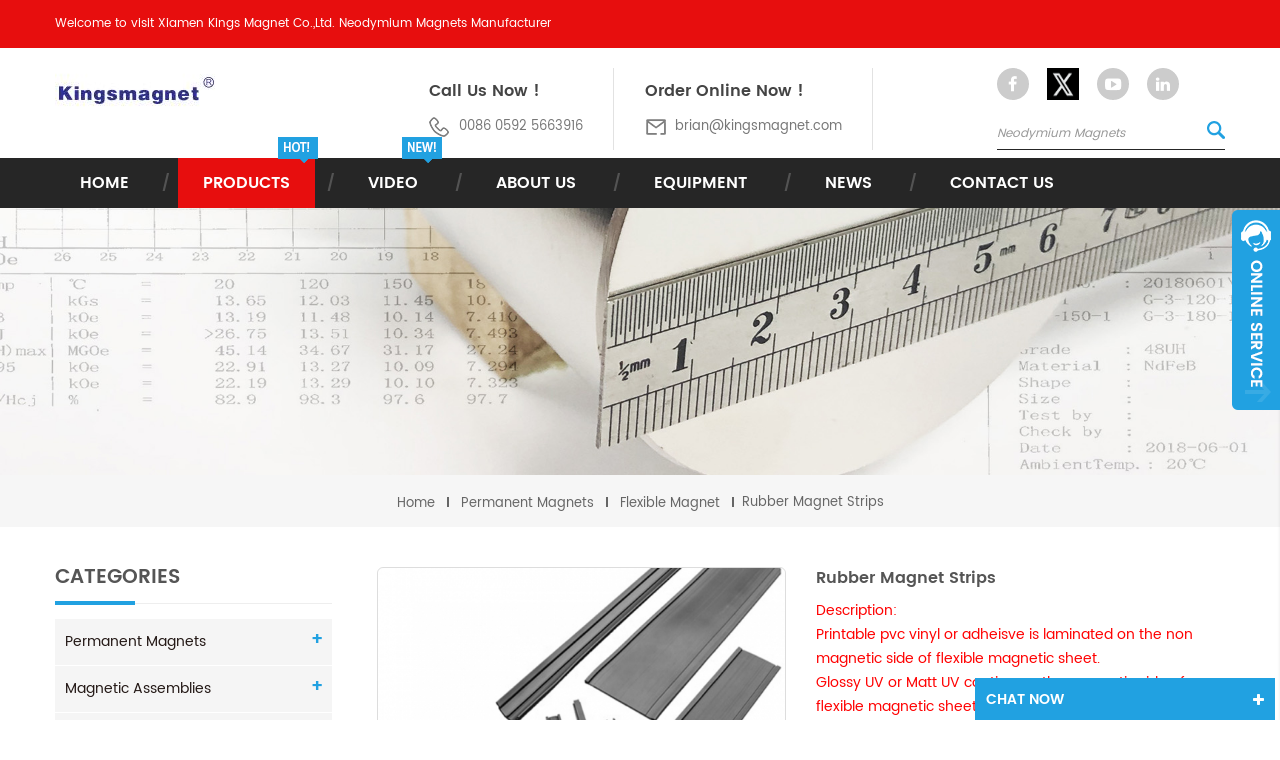

--- FILE ---
content_type: text/html
request_url: https://www.kingsmagnetic.com/rubber-magnet-strips_p106.html
body_size: 12276
content:
<!DOCTYPE html PUBLIC "-//W3C//DTD XHTML 1.0 Transitional//EN" "http://www.w3.org/TR/xhtml1/DTD/xhtml1-transitional.dtd">
<html xmlns="http://www.w3.org/1999/xhtml">
<head>
    <meta http-equiv="X-UA-Compatible" content="IE=edge">
    <meta name="viewport" content="width=device-width,initial-scale=1">
    <meta http-equiv="Content-Type" content="text/html; charset=utf-8" />
    <meta http-equiv="X-UA-Compatible" content="IE=edge,Chrome=1" />
    <meta http-equiv="X-UA-Compatible" content="IE=9" />
    <meta http-equiv="Content-Type" content="text/html; charset=utf-8" />
    <title>Custom Rubber Magnet Strips,Rubber Magnet Strips Manufacturer</title>
    <meta name="keywords" content="rubber magnet material,flexible magnetic strips,rubber magnet material" />
    <meta name="description" content="KINGS MAGNET has been specificalizing in the production of Rubber Magnet Strips for many years. Strive to become the world's leading supplier of permanent magnet materials." />

        <meta property="og:url" content="https://www.kingsmagnetic.com/rubber-magnet-strips_p106.html">
    <meta property="og:title" content="Custom Rubber Magnet Strips,Rubber Magnet Strips Manufacturer">
    <meta property="og:type" content="website">
    <meta property="og:description" content="KINGS MAGNET has been specificalizing in the production of Rubber Magnet Strips for many years. Strive to become the world's leading supplier of permanent magnet materials.">
    <meta property="og:image" content="https://www.kingsmagnetic.com/uploadfile/202101/14/b295e94c0233fbdace1eec4904058318_medium.jpg"/>

    <meta name="twitter:title" content="Custom Rubber Magnet Strips,Rubber Magnet Strips Manufacturer">
    <meta name="twitter:description" content="KINGS MAGNET has been specificalizing in the production of Rubber Magnet Strips for many years. Strive to become the world's leading supplier of permanent magnet materials.">

        <link rel="shortcut icon" href="/template/images/logo.ico"/>


    <link type="text/css" rel="stylesheet" href="/template/css/bootstrap.css" />
    <link rel="stylesheet" type="text/css" href="/template/css/animate.css"/>
    <link type="text/css" rel="stylesheet" href="/template/css/style.css" />
    <link type="text/css" rel="stylesheet" href="/template/css/font-awesome.min.css" />
    <link type="text/css" rel="stylesheet" href="/template/css/flexnav.css" />
    <script type="text/javascript" src="/template/js/jquery-1.8.3.js"></script>
    <script type="text/javascript" src="/template/js/bootstrap.min.js"></script>
    <script type="text/javascript" src="/template/js/demo.js"></script>
    <script type="text/javascript" src="/template/js/slick.js"></script>
    <script type="text/javascript" src="/template/js/jquery.flexnav.min.js"></script>
    <script type="text/javascript" src="/template/js/jquery.flexisel.js"></script>
    <script type="text/javascript" src="/template/js/jquery.velocity.min.js"></script>
    <script type="text/javascript" src="/template/js/mainscript.js"></script>


    <script language="javascript" src="/js/jquery.validate.min.js"></script>
    <script language="javascript" src="/js/jquery.blockUI.js"></script>
    <script type="text/javascript" src="/js/front/common.js"></script>
    <script type="text/javascript" src="/js/jcarousellite_1.0.1.pack.js"></script>
    <script type="text/javascript" src="/js/cloud-zoom.1.0.2.min.js"></script>
    <script type="text/javascript" src="/js/scroll_jquery.js"></script>
    <script type="text/javascript" src="/js/front/inquiry/index.js"></script>
    <script type="text/javascript" src="/js/front/inquiry/inquirydone.js"></script>
    <script >
        if( /Android|webOS|iPhone|iPad|iPod|BlackBerry|IEMobile|Opera Mini/i.test(navigator.userAgent) ) {
            $(function () {
                $('.about img').attr("style","");
                $(".about img").attr("width","");
                $(".about img").attr("height","");
                $('.con_main img').attr("style","");
                $(".con_main img").attr("width","");
                $(".con_main img").attr("height","");
                $('.newm img').attr("style","");
                $(".newm img").attr("width","");
                $(".newm img").attr("height","");
                $('.products_m img').attr("style","");
                $(".products_m img").attr("width","");
                $(".products_m img").attr("height","");

            })
        }
        function IsPC() {   var userAgentInfo = navigator.userAgent;   var Agents = ["Android", "iPhone",         "SymbianOS", "Windows Phone",         "iPad", "iPod"];   var flag = true;   for (var v = 0; v < Agents.length; v++) {     if (userAgentInfo.indexOf(Agents[v]) > 0) {       flag = false;       break;     }   }   return flag; }

    </script>
        <!-- Google Tag Manager -->
<script>(function(w,d,s,l,i){w[l]=w[l]||[];w[l].push({'gtm.start':
new Date().getTime(),event:'gtm.js'});var f=d.getElementsByTagName(s)[0],
j=d.createElement(s),dl=l!='dataLayer'?'&l='+l:'';j.async=true;j.src=
'https://www.googletagmanager.com/gtm.js?id='+i+dl;f.parentNode.insertBefore(j,f);
})(window,document,'script','dataLayer','GTM-WTM27MK');</script>
<!-- End Google Tag Manager -->
<!-- Global site tag (gtag.js) - Google Analytics -->
<script async src="https://www.googletagmanager.com/gtag/js?id=G-NDRW996WNF"></script>
<script>
  window.dataLayer = window.dataLayer || [];
  function gtag(){dataLayer.push(arguments);}
  gtag('js', new Date());

  gtag('config', 'G-NDRW996WNF');
</script>
<meta name="google-site-verification" content="prTYLnpkPJIleL-Ke3BQztW0CGESQOpcl9wN7p7TvMY" />    <!--[if ie9]
    <script src="js/html5shiv.min.js"></script>
    <script src="js/respond.min.js"></script>
    -->

    <!--[if IE 8]>
    <script src="https://oss.maxcdn.com/libs/html5shiv/3.7.0/html5shiv.js"></script>
    <script src="https://oss.maxcdn.com/libs/respond.js/1.3.0/respond.min.js"></script>
    <![endif]-->


                                <script type="application/ld+json">
    [
        {
                "@context": "https://schema.org",
                "@type": "Organization",
                "name": "Xiamen Kings Magnet Co.,Ltd",
                "description": "KINGS MAGNET has been specificalizing in the production of Rubber Magnet Strips for many years. Strive to become the world's leading supplier of permanent magnet materials.",
                "url": "https://www.kingsmagnetic.com/rubber-magnet-strips_p106.html",
                "logo": "https://www.kingsmagnetic.com/uploadfile/userimg/f2d3a7a4679768efe61fd220aa967f0c.jpg",
                "address": {
                    "@type": "PostalAddress",
                    "addressLocality": "",
                    "addressRegion": "China",
                    "addressCountry": "CN",
                    "postalCode": "361006",
                    "streetAddress": "6120-6121, No.350, Changle Road, Huli District, Xiamen, Fujian, China"
                },
                "email": "brian@kingsmagnet.com",
                "telephone": "0086 0592 5663916"
            },
            {
                "@context": "https://schema.org",
                "@type": "BreadcrumbList",
                "itemListElement": [
                    {
                        "@type": "ListItem",
                        "position": 1,
                        "name": "Home",
                        "item": "https://www.kingsmagnetic.com"
                    },
                    {
                        "@type": "ListItem",
                        "position": 2,
                        "name": "Flexible Magnet",
                        "item": "https://www.kingsmagnetic.com/flexible-magnet_c30"


                    },
                    {
                        "@type": "ListItem",
                        "position": 3,
                        "name": "Rubber Magnet Strips",
                        "item": "https://www.kingsmagnetic.com/rubber-magnet-strips_p106.html"
                    }
                ]
            },
            {
                "@context": "https://schema.org",
                "@type": "Product",
                "category": "Flexible Magnet",
                "name": "Rubber Magnet Strips",
                "url": "https://www.kingsmagnetic.com/rubber-magnet-strips_p106.html",
                "image": "https://www.kingsmagnetic.com/uploadfile/202101/14/b295e94c0233fbdace1eec4904058318_medium.jpg",
                "description": "KINGS MAGNET has been specificalizing in the production of Rubber Magnet Strips for many years. Strive to become the world's leading supplier of permanent magnet materials.",
                "manufacturer": {
                    "@type": "Organization",
                    "legalName": "Xiamen Kings Magnet Co.,Ltd",
                    "address": {
                        "@type": "PostalAddress",
                        "addressCountry": "CN",
                        "addressLocality": "6120-6121, No.350, Changle Road, Huli District, Xiamen, Fujian, China"
                    }
                },
                "offers": {
                    "@type": "Offer",
                    "url": "https://www.kingsmagnetic.com/rubber-magnet-strips_p106.html",
                    "priceCurrency": "USD",
                    "price": "0.00",
                    "availability": "https://schema.org/InStock",
                    "itemCondition": "https://schema.org/NewCondition",
                    "seller": {
                        "@type": "Organization",
                        "name": "Xiamen Kings Magnet Co.,Ltd"
                    }
                }
            },
			{
                "@context": "https://schema.org/",
                "@type": "ImageObject",
                "contentUrl": "https://www.kingsmagnetic.com/uploadfile/202101/14/b295e94c0233fbdace1eec4904058318_medium.jpg",
                "creditText": "Xiamen Kings Magnet Co.,Ltd",
                "creator": {
                    "@type": "Person",
                    "name": "Xiamen Kings Magnet Co.,Ltd"
                },
                "copyrightNotice": "Xiamen Kings Magnet Co.,Ltd"
            }
    ]

		</script>
    
</head>

<body>
<!-- Google Tag Manager (noscript) -->
<noscript><iframe src="https://www.googletagmanager.com/ns.html?id=GTM-WTM27MK"
height="0" width="0" style="display:none;visibility:hidden"></iframe></noscript>
<!-- End Google Tag Manager (noscript) --><div class="top_heardW">
    <div class="container">
        <div class="top_heard clearfix">
            <p><p>
	<span style="color:#FFFFFF;">Welcome to visit Xiamen Kings Magnet Co.,Ltd.&nbsp;Neodymium Magnets Manufacturer</span>
</p>
<p>
	<br />
</p></p>


        </div>
    </div>
</div>
<script type="text/javascript">
    $(function(){
        $(".select").each(function(){
            var s=$(this);
            var z=parseInt(s.css("z-index"));
            var dt=$(this).children("dt");
            var dd=$(this).children("dd");
            var _show=function(){dd.slideDown(200);dt.addClass("cur");s.css("z-index",z+1);};
            var _hide=function(){dd.slideUp(200);dt.removeClass("cur");s.css("z-index",z);};
            dt.click(function(){dd.is(":hidden")?_show():_hide();});
            dd.find("a").click(function(){dt.html($(this).html());_hide();});
            $("body").click(function(i){ !$(i.target).parents(".select").first().is(s) ? _hide():"";});
        })
    })
</script>
<div class="topW">
    <div class="container">
        <div class="top clearfix">
                                                <div class="top_logo clearfix">
                        <a href="/" class="logo"><img alt="Xiamen Kings Magnet Co.,Ltd" src="/uploadfile/userimg/f2d3a7a4679768efe61fd220aa967f0c.jpg" /></a>
                    </div>
                                        <div class="head-right clearfix">
                <ul class="head-con clearfix">
                                            <li class="hcon01">
                            <p>Call Us Now !</p>
                            <span>0086 0592 5663916 </span>
                        </li>
                                                                                        <li class="hcon02">
                            <p>Order Online Now !</p>
                            <a href="mailto:brian@kingsmagnet.com" rel="nofollow">brian@kingsmagnet.com</a>
                        </li>
                                    </ul>
                <div class="heas_ser">
                    <ul class="head-share">
                                                                                                            <li><a  target="_blank" href="https://www.facebook.com/kingsmagnet/" rel="nofollow"><img src="/uploadfile/friendlink/43733b952cd79f673a43a38fa386592b.png" alt="facebook" /></a></li>
                                                            <li><a  target="_blank" href="https://x.com/kingsmagnet" rel="nofollow"><img src="/uploadfile/friendlink/5595927afbb5050fa9c3f4728cb34c9e.png" alt="Twitter" /></a></li>
                                                            <li><a  target="_blank" href="https://www.youtube.com/channel/UCizgMeESq5tgiUVyqYhqGfg" rel="nofollow"><img src="/uploadfile/friendlink/96b2404a5b7cd6effd1045ff5a5604b2.png" alt="YouTube" /></a></li>
                                                            <li><a  target="_blank" href="https://www.linkedin.com/company/xiamen-kings-magnet-co-ltd/" rel="nofollow"><img src="/uploadfile/friendlink/21530d33b12945037aa2c4fef08f67ee.png" alt="linkin" /></a></li>
                                                    
                    </ul>
                    <div class="header_search clearfix">
                        <input name="search_keyword" type="text" onkeydown="javascript:enterIn(event);" onfocus="if(this.value=='Neodymium Magnets'){this.value='';}" onblur="if(this.value==''){this.value='Neodymium Magnets';}" target="_blank" class="form-control" placeholder="Neodymium Magnets">
                        <input type="submit" class="search_btn btn_search1" value="">

                    </div>

                </div>
            </div>

        </div>
    </div>
</div>

<header class="clearfix large">
    <div class="nav_box">
        <div id='cssmenu'>
            <ul>
                <li ><a href="/">Home</a></li>
                <!-- li -->

                <li style="position:relative;"  class="active"><a href="/products">Products</a>
                    <img style="position:absolute; top:-21px; left:100px;" src="/template/images/hot_icon.png" />

                    <ul>
                        
                            <li ><a href="/permanent-magnets_c1">Permanent Magnets</a>
                                                                    <ul>
                                                                                    <li><a href="/sintered-ndfeb-magnet_c7" title="Permanent Magnets">Sintered NdFeB Magnet</a>

                                            </li>
                                                                                    <li><a href="/bonded-ndfeb-magnet_c8" title="Permanent Magnets">Bonded NdFeB Magnet</a>

                                            </li>
                                                                                    <li><a href="/alnico-magnet_c9" title="Permanent Magnets">Alnico Magnet</a>

                                            </li>
                                                                                    <li><a href="/smco-magnet_c10" title="Permanent Magnets">SmCo Magnet</a>

                                            </li>
                                                                                    <li><a href="/ferrite-magnet_c12" title="Permanent Magnets">Ferrite Magnet</a>

                                            </li>
                                                                                    <li><a href="/flexible-magnet_c30" title="Permanent Magnets">Flexible Magnet</a>

                                            </li>
                                                                            </ul>
                                                            </li>
                        
                            <li ><a href="/magnetic-assemblies_c2">Magnetic Assemblies</a>
                                                                    <ul>
                                                                                    <li><a href="/pot-magnet_c13" title="Magnetic Assemblies">Pot Magnet</a>

                                            </li>
                                                                                    <li><a href="/fishing-magnet_c14" title="Magnetic Assemblies">Fishing Magnet</a>

                                            </li>
                                                                                    <li><a href="/rubber-coated-magnet_c15" title="Magnetic Assemblies">Rubber Coated Magnet</a>

                                            </li>
                                                                                    <li><a href="/magnetic-hook_c16" title="Magnetic Assemblies">Magnetic Hook</a>

                                            </li>
                                                                                    <li><a href="/magnetic-pin_c17" title="Magnetic Assemblies">Magnetic Pin</a>

                                            </li>
                                                                                    <li><a href="/memo-magnet_c18" title="Magnetic Assemblies">Memo Magnet</a>

                                            </li>
                                                                                    <li><a href="/permanent-magnetic-coupling_c36" title="Magnetic Assemblies">Permanent Magnetic Coupling</a>

                                            </li>
                                                                            </ul>
                                                            </li>
                        
                            <li ><a href="/magnetic-tools_c3">Magnetic Tools</a>
                                                                    <ul>
                                                                                    <li><a href="/magnetic-knife-tool-holder_c19" title="Magnetic Tools">Magnetic Knife&Tool Holder</a>

                                            </li>
                                                                                    <li><a href="/magnetic-welding-holder_c20" title="Magnetic Tools">Magnetic Welding Holder</a>

                                            </li>
                                                                                    <li><a href="/magnetic-welding-ground-clamp_c35" title="Magnetic Tools">Magnetic Welding Ground Clamp</a>

                                            </li>
                                                                                    <li><a href="/magnetic-lifter_c21" title="Magnetic Tools">Magnetic Lifter</a>

                                            </li>
                                                                            </ul>
                                                            </li>
                        
                            <li ><a href="/magnetic-separators_c6">Magnetic Separators</a>
                                                                    <ul>
                                                                                    <li><a href="/magnetic-bar_c22" title="Magnetic Separators">Magnetic Bar</a>

                                            </li>
                                                                                    <li><a href="/magnetic-grate_c23" title="Magnetic Separators">Magnetic Grate</a>

                                            </li>
                                                                                    <li><a href="/plate-magnet_c25" title="Magnetic Separators">Plate Magnet</a>

                                            </li>
                                                                                    <li><a href="/magnetic-drawer_c24" title="Magnetic Separators">Magnetic Drawer</a>

                                            </li>
                                                                                    <li><a href="/magnetic-liquid-trap_c31" title="Magnetic Separators">Magnetic Liquid Trap</a>

                                            </li>
                                                                                    <li><a href="/half-magnetic-drum_c33" title="Magnetic Separators">Half Magnetic Drum</a>

                                            </li>
                                                                                    <li><a href="/magnetic-pulley_c29" title="Magnetic Separators">Magnetic Pulley</a>

                                            </li>
                                                                                    <li><a href="/hump-magnet_c26" title="Magnetic Separators">Hump Magnet</a>

                                            </li>
                                                                                    <li><a href="/plate-housing-magnet_c27" title="Magnetic Separators">Plate Housing Magnet</a>

                                            </li>
                                                                                    <li><a href="/cross-belt-magnetic-separator_c28" title="Magnetic Separators">Cross Belt Magnetic Separator</a>

                                            </li>
                                                                            </ul>
                                                            </li>
                                            </ul>
                </li>

                <!--2-->
                                <li style="position:relative;"  ><a href="/video_nc2">Video</a>
                    <img style="position:absolute; top:-21px; left:59px;" src="/template/images/new_icon.png" />

                                        <!-- li -->
                                    <li  ><a href="/about-us_d1">About Us</a>
                                      </li>

                                <li  ><a href="/equipment_d25">Equipment</a>
                                    </li>

                                <li  ><a href="/news_nc1">News</a>
                                            <ul>
                                                            <li><a href="/honor_nc5">honor</a>
                                </li>
                                                            <li><a href="/latest-news_nc7">latest news</a>
                                </li>
                                                        <li><a href="/blog">Blog</a></li>
                        </ul>

                                    </li>
                <!--2-->


                <!-- li -->
                                <li  ><a href="/contact-us_d2">Contact Us</a>

                </li>

            </ul>
        </div>
    </div>
</header>


<div class="page_banner">
                         <a href="javascript:void(0)" rel="nofollow" target="_blank"><img alt="1" src="/uploadfile/bannerimg/16080033679736.jpg"/></a>
                </div>
<link rel="stylesheet" href="/template/css/smoothproducts.css">
<script type="text/javascript" src="/template/js/smoothproducts.min.js"></script>
	<script type="text/javascript">
	/* wait for images to load */
	$(window).load(function() {
		$('.sp-wrap').smoothproducts();
	});
	</script>
<div class="breadcrumbW clearfix">
	<div class="container">
    <div class="breadcrumb clearfix">
        <div class="bread-right">
            <a class="home" href="/" title="Return to Home">Home</a>
                                    <i></i>
            <a href="/permanent-magnets_c1">Permanent Magnets</a>
                        <i></i>
            <a href="/flexible-magnet_c30">Flexible Magnet</a>
            <i></i><h2>Rubber Magnet Strips</h2>
                    </div>
    </div>
    </div>
</div>

<div class="page-box">
	<div class="container">
        	<div class="about_web clearfix row">
        	<div class="page_left col-sm-2 col-xs-12 clearfix">
				 <div id="right_column" class="left-nav column">
                <section class="block blockcms column_box">
                    <span><em>Categories</em><i class="column_icon_toggle icon-plus-sign"></i></span>
                    <div class="htmleaf-content toggle_content">
                     <ul class="mtree">
                                                         <li><a href="/permanent-magnets_c1">Permanent Magnets</a>
                            	       
                                <ul>
                                       
                                    <li><a href="/sintered-ndfeb-magnet_c7"><i class="fa fa-caret-right"></i>Sintered NdFeB Magnet</a>
                                       
                                          <!--2-->
                                     
                                     <!--2-->
                                    </li>
                                      
                                    <li><a href="/bonded-ndfeb-magnet_c8"><i class="fa fa-caret-right"></i>Bonded NdFeB Magnet</a>
                                       
                                          <!--2-->
                                     
                                     <!--2-->
                                    </li>
                                      
                                    <li><a href="/alnico-magnet_c9"><i class="fa fa-caret-right"></i>Alnico Magnet</a>
                                       
                                          <!--2-->
                                     
                                     <!--2-->
                                    </li>
                                      
                                    <li><a href="/smco-magnet_c10"><i class="fa fa-caret-right"></i>SmCo Magnet</a>
                                       
                                          <!--2-->
                                     
                                     <!--2-->
                                    </li>
                                      
                                    <li><a href="/ferrite-magnet_c12"><i class="fa fa-caret-right"></i>Ferrite Magnet</a>
                                       
                                          <!--2-->
                                     
                                     <!--2-->
                                    </li>
                                      
                                    <li><a href="/flexible-magnet_c30"><i class="fa fa-caret-right"></i>Flexible Magnet</a>
                                       
                                          <!--2-->
                                     
                                     <!--2-->
                                    </li>
                                                                         <li class="mtrss-all"><a href="/permanent-magnets_c1"><span> </span>Permanent Magnets</a></li>
                                </ul>
                                     
                            </li>
                                                           <li><a href="/magnetic-assemblies_c2">Magnetic Assemblies</a>
                            	       
                                <ul>
                                       
                                    <li><a href="/pot-magnet_c13"><i class="fa fa-caret-right"></i>Pot Magnet</a>
                                       
                                          <!--2-->
                                     
                                     <!--2-->
                                    </li>
                                      
                                    <li><a href="/fishing-magnet_c14"><i class="fa fa-caret-right"></i>Fishing Magnet</a>
                                       
                                          <!--2-->
                                     
                                     <!--2-->
                                    </li>
                                      
                                    <li><a href="/rubber-coated-magnet_c15"><i class="fa fa-caret-right"></i>Rubber Coated Magnet</a>
                                       
                                          <!--2-->
                                     
                                     <!--2-->
                                    </li>
                                      
                                    <li><a href="/magnetic-hook_c16"><i class="fa fa-caret-right"></i>Magnetic Hook</a>
                                       
                                          <!--2-->
                                     
                                     <!--2-->
                                    </li>
                                      
                                    <li><a href="/magnetic-pin_c17"><i class="fa fa-caret-right"></i>Magnetic Pin</a>
                                       
                                          <!--2-->
                                     
                                     <!--2-->
                                    </li>
                                      
                                    <li><a href="/memo-magnet_c18"><i class="fa fa-caret-right"></i>Memo Magnet</a>
                                       
                                          <!--2-->
                                     
                                     <!--2-->
                                    </li>
                                      
                                    <li><a href="/permanent-magnetic-coupling_c36"><i class="fa fa-caret-right"></i>Permanent Magnetic Coupling</a>
                                       
                                          <!--2-->
                                     
                                     <!--2-->
                                    </li>
                                                                         <li class="mtrss-all"><a href="/magnetic-assemblies_c2"><span> </span>Magnetic Assemblies</a></li>
                                </ul>
                                     
                            </li>
                                                           <li><a href="/magnetic-tools_c3">Magnetic Tools</a>
                            	       
                                <ul>
                                       
                                    <li><a href="/magnetic-knife-tool-holder_c19"><i class="fa fa-caret-right"></i>Magnetic Knife&Tool Holder</a>
                                       
                                          <!--2-->
                                     
                                     <!--2-->
                                    </li>
                                      
                                    <li><a href="/magnetic-welding-holder_c20"><i class="fa fa-caret-right"></i>Magnetic Welding Holder</a>
                                       
                                          <!--2-->
                                     
                                     <!--2-->
                                    </li>
                                      
                                    <li><a href="/magnetic-welding-ground-clamp_c35"><i class="fa fa-caret-right"></i>Magnetic Welding Ground Clamp</a>
                                       
                                          <!--2-->
                                     
                                     <!--2-->
                                    </li>
                                      
                                    <li><a href="/magnetic-lifter_c21"><i class="fa fa-caret-right"></i>Magnetic Lifter</a>
                                       
                                          <!--2-->
                                     
                                     <!--2-->
                                    </li>
                                                                         <li class="mtrss-all"><a href="/magnetic-tools_c3"><span> </span>Magnetic Tools</a></li>
                                </ul>
                                     
                            </li>
                                                           <li><a href="/magnetic-separators_c6">Magnetic Separators</a>
                            	       
                                <ul>
                                       
                                    <li><a href="/magnetic-bar_c22"><i class="fa fa-caret-right"></i>Magnetic Bar</a>
                                       
                                          <!--2-->
                                     
                                     <!--2-->
                                    </li>
                                      
                                    <li><a href="/magnetic-grate_c23"><i class="fa fa-caret-right"></i>Magnetic Grate</a>
                                       
                                          <!--2-->
                                     
                                     <!--2-->
                                    </li>
                                      
                                    <li><a href="/plate-magnet_c25"><i class="fa fa-caret-right"></i>Plate Magnet</a>
                                       
                                          <!--2-->
                                     
                                     <!--2-->
                                    </li>
                                      
                                    <li><a href="/magnetic-drawer_c24"><i class="fa fa-caret-right"></i>Magnetic Drawer</a>
                                       
                                          <!--2-->
                                     
                                     <!--2-->
                                    </li>
                                      
                                    <li><a href="/magnetic-liquid-trap_c31"><i class="fa fa-caret-right"></i>Magnetic Liquid Trap</a>
                                       
                                          <!--2-->
                                     
                                     <!--2-->
                                    </li>
                                      
                                    <li><a href="/half-magnetic-drum_c33"><i class="fa fa-caret-right"></i>Half Magnetic Drum</a>
                                       
                                          <!--2-->
                                     
                                     <!--2-->
                                    </li>
                                      
                                    <li><a href="/magnetic-pulley_c29"><i class="fa fa-caret-right"></i>Magnetic Pulley</a>
                                       
                                          <!--2-->
                                     
                                     <!--2-->
                                    </li>
                                      
                                    <li><a href="/hump-magnet_c26"><i class="fa fa-caret-right"></i>Hump Magnet</a>
                                       
                                          <!--2-->
                                     
                                     <!--2-->
                                    </li>
                                      
                                    <li><a href="/plate-housing-magnet_c27"><i class="fa fa-caret-right"></i>Plate Housing Magnet</a>
                                       
                                          <!--2-->
                                     
                                     <!--2-->
                                    </li>
                                      
                                    <li><a href="/cross-belt-magnetic-separator_c28"><i class="fa fa-caret-right"></i>Cross Belt Magnetic Separator</a>
                                       
                                          <!--2-->
                                     
                                     <!--2-->
                                    </li>
                                                                         <li class="mtrss-all"><a href="/magnetic-separators_c6"><span> </span>Magnetic Separators</a></li>
                                </ul>
                                     
                            </li>
                                                           
                        </ul>
                    </div>
                    </section>
                  <script type="text/javascript" src="/template/js/mtree.js"></script>
                </div>
                
                <div id="right_column" class="left-pro column">
                <section class="block blockcms column_box">
                    <span><em>New Products</em><i class="column_icon_toggle icon-plus-sign"></i></span>
                    <div class="htmleaf-content toggle_content">
                    	<ul>
                         
                             	
                        	<li class="clearfix">
                            	<a href="/rare-earth-neodymium-magnet-block-shaped-magnet-magnetic-shapes_p175.html" title="Rare Earth Neodymium Magnet Block Shaped Magnet Magnetic Shapes"><img id="product_detail_img"  alt="Block shaped magnet" src="/uploadfile/202412/11/064a5015859bd2c29a25436d0bda9765_thumb.jpg" /></a>
                             
                                <div class="lnews-right">
                                	<a href="/rare-earth-neodymium-magnet-block-shaped-magnet-magnetic-shapes_p175.html" class="left-pro-t">Rare Earth Neodymium Magnet Block Shaped Magnet Magnetic Shapes</a>
                                   <p>Xiamen Kingsmagnet has been in magnet industry for 10 more years. We could provide the highest quality black epoxy block shaped neodymium magnets. </p>
                                    <a href="/rare-earth-neodymium-magnet-block-shaped-magnet-magnetic-shapes_p175.html" class="tab-pro-more">Read More<i class="fa fa-caret-right"></i></a>
                                </div>
                            </li>
                             	
                        	<li class="clearfix">
                            	<a href="/n52-magnet-rings-magnetic-ring-magnet_p174.html" title="N52 Magnet Rings Magnetic Ring Magnet"><img id="product_detail_img"  alt="Magnet rings" src="/uploadfile/202412/11/0989b2adf8145640495138e0dc406db3_thumb.jpg" /></a>
                             
                                <div class="lnews-right">
                                	<a href="/n52-magnet-rings-magnetic-ring-magnet_p174.html" class="left-pro-t">N52 Magnet Rings Magnetic Ring Magnet</a>
                                   <p>Xiamen Kingsmagnet has been in magnet industry for 10 more years. We could provide the high quality and black epoxy ring magnet for you. </p>
                                    <a href="/n52-magnet-rings-magnetic-ring-magnet_p174.html" class="tab-pro-more">Read More<i class="fa fa-caret-right"></i></a>
                                </div>
                            </li>
                             	
                        	<li class="clearfix">
                            	<a href="/thin-block-magnets-neodymium-black-epoxy-magnets_p173.html" title="Thin Block Magnets Neodymium Black Epoxy Magnets"><img id="product_detail_img"  alt="Thin Block Magnet" src="/uploadfile/202412/03/762203c63db5c48bf15cd43fdc35b8f5_thumb.jpg" /></a>
                             
                                <div class="lnews-right">
                                	<a href="/thin-block-magnets-neodymium-black-epoxy-magnets_p173.html" class="left-pro-t">Thin Block Magnets Neodymium Black Epoxy Magnets</a>
                                   <p>Xiamen Kingsmagnet has been in magnet industry for 10 more years. We could provide the high quality black epoxy thin block neodymium magnets for you. </p>
                                    <a href="/thin-block-magnets-neodymium-black-epoxy-magnets_p173.html" class="tab-pro-more">Read More<i class="fa fa-caret-right"></i></a>
                                </div>
                            </li>
                             	
                        	<li class="clearfix">
                            	<a href="/n52-super-strong-rectangular-magnets-black-epoxy-neodymium-magnets_p172.html" title="N52 Super Strong Rectangular Magnets Black Epoxy Neodymium Magnets"><img id="product_detail_img"  alt="Rectangular Black Epoxy Neodymium Magnet" src="/uploadfile/202412/03/77350d3a262f0dea8e6e87bf42939592_thumb.jpg" /></a>
                             
                                <div class="lnews-right">
                                	<a href="/n52-super-strong-rectangular-magnets-black-epoxy-neodymium-magnets_p172.html" class="left-pro-t">N52 Super Strong Rectangular Magnets Black Epoxy Neodymium Magnets</a>
                                   <p>Xiamen Kingsmagnet has been in magnet industry for 10 more years. We could provide the high quality black epoxy rectangular neodymium magnets for you. </p>
                                    <a href="/n52-super-strong-rectangular-magnets-black-epoxy-neodymium-magnets_p172.html" class="tab-pro-more">Read More<i class="fa fa-caret-right"></i></a>
                                </div>
                            </li>
                             	
                        	<li class="clearfix">
                            	<a href="/double-countersunk-black-epoxy-block-neodymium-magnets-n52-neodymium-magnets_p171.html" title="Double Countersunk Black Epoxy Block Neodymium Magnets N52 Neodymium Magnets"><img id="product_detail_img"  alt="Double Countersunk Black Epoxy Neodymium Magnet" src="/uploadfile/202412/02/1e6954cb2efc9927470cd0fdac440765_thumb.jpg" /></a>
                             
                                <div class="lnews-right">
                                	<a href="/double-countersunk-black-epoxy-block-neodymium-magnets-n52-neodymium-magnets_p171.html" class="left-pro-t">Double Countersunk Black Epoxy Block Neodymium Magnets N52 Neodymium Magnets</a>
                                   <p>Xiamen Kingsmagnet has been in magnet industry for 10 more years. We could provide the high quality double countersunk black epoxy block neodymium magnets for you. </p>
                                    <a href="/double-countersunk-black-epoxy-block-neodymium-magnets-n52-neodymium-magnets_p171.html" class="tab-pro-more">Read More<i class="fa fa-caret-right"></i></a>
                                </div>
                            </li>
                             	
                        	<li class="clearfix">
                            	<a href="/black-epoxy-d-shaped-magnets-n52-neodymium-magnets_p170.html" title="Black Epoxy D Shaped Magnets N52 Neodymium Magnets"><img id="product_detail_img"  alt="Black Epoxy Neodymium Magnet" src="/uploadfile/202412/02/3592262cb3f553daba125e055fa733d2_thumb.jpg" /></a>
                             
                                <div class="lnews-right">
                                	<a href="/black-epoxy-d-shaped-magnets-n52-neodymium-magnets_p170.html" class="left-pro-t">Black Epoxy D Shaped Magnets N52 Neodymium Magnets</a>
                                   <p>Xiamen Kingsmagnet has been in magnet industry for 10 more years. We could provide the highest quality black shaped neodymium&nbsp;magnets. </p>
                                    <a href="/black-epoxy-d-shaped-magnets-n52-neodymium-magnets_p170.html" class="tab-pro-more">Read More<i class="fa fa-caret-right"></i></a>
                                </div>
                            </li>
                             	
                        	<li class="clearfix">
                            	<a href="/black-epoxy-neodymium-magnets-disc-magnets-neodymium_p169.html" title="Black Epoxy Neodymium Magnets Disc Magnets Neodymium"><img id="product_detail_img"  alt="Rubber Disc Magnet Neodymium" src="/uploadfile/202411/25/b07ea5c3b67233140d0ff432c02bc3eb_thumb.jpg" /></a>
                             
                                <div class="lnews-right">
                                	<a href="/black-epoxy-neodymium-magnets-disc-magnets-neodymium_p169.html" class="left-pro-t">Black Epoxy Neodymium Magnets Disc Magnets Neodymium</a>
                                   <p>Xiamen Kingsmagnet has been in magnet industry for 10 more years. We could provide the highest quality rubber disc magnet neodymium. </p>
                                    <a href="/black-epoxy-neodymium-magnets-disc-magnets-neodymium_p169.html" class="tab-pro-more">Read More<i class="fa fa-caret-right"></i></a>
                                </div>
                            </li>
                             	
                        	<li class="clearfix">
                            	<a href="/f5-5-5mm-n52-neodymium-magnets-magnets-neodymium-cube_p168.html" title="F5*5*5mm N52 Neodymium Magnets Magnets Neodymium Cube"><img id="product_detail_img"  alt="Cube NdFeB Magnet" src="/uploadfile/202411/19/8adb4f59cadc6b3c419698f4b4f3df9b_thumb.png" /></a>
                             
                                <div class="lnews-right">
                                	<a href="/f5-5-5mm-n52-neodymium-magnets-magnets-neodymium-cube_p168.html" class="left-pro-t">F5*5*5mm N52 Neodymium Magnets Magnets Neodymium Cube</a>
                                   <p>Xiamen Kingsmagnet has been in magnet industry for 10 more years. We could provide the highest quality and custom size cube neodymium magnets for you. </p>
                                    <a href="/f5-5-5mm-n52-neodymium-magnets-magnets-neodymium-cube_p168.html" class="tab-pro-more">Read More<i class="fa fa-caret-right"></i></a>
                                </div>
                            </li>
                                
                        </ul>
                	</div>
                </section>
            </div>  
                     <div id="right_column" class="left-conts column">
               
                 
                  <section class="block blockcms column_box">
                    <span><em>Contact Us</em><i class="column_icon_toggle icon-plus-sign"></i></span>
                    <div class="htmleaf-content toggle_content">
                    	<div class="left_ques">
                            <a href="/contact-us_d2"><img src="/uploadfile/single/442e8d9693d3a971e9ee11cb8bad44a3.jpg"/></a>
                            <a href="/contact-us_d2"><div class="overly"></div></a>
                            <div class="text">
                            <h4><a href="/contact-us_d2">question?</a></h4>
                            <p>If you have questions about custom magnets,please leave us a message,we will reply you as soon as we can!</p>
                            <a href="/contact-us_d2" class="more">Contact Us</a>
                            </div>
                    </div>
                    </div>
                </section>
             </div> 
                 
            </div>
            <div class="page_right col-sm-9 col-xs-12 clearfix">
            	<div class="products clearfix">
                	<div class="pro_img col-sm-6">
                    <div class="sp-wrap">
                                                             <a href="/uploadfile/202101/14/b295e94c0233fbdace1eec4904058318_medium.jpg"  rel="useZoom: 'zoom1', smallImage: '/uploadfile/202101/14/b295e94c0233fbdace1eec4904058318_medium.jpg' "><img width="500" height="500" src="/uploadfile/202101/14/b295e94c0233fbdace1eec4904058318_medium.jpg" alt = "Rubber Magnet Strips" /></a>
                                                                   <a href="/uploadfile/202101/14/a808dcd28bf7ff8bb3c0faa556cdae5c_medium.jpg"  rel="useZoom: 'zoom1', smallImage: '/uploadfile/202101/14/a808dcd28bf7ff8bb3c0faa556cdae5c_medium.jpg' "><img width="500" height="500" src="/uploadfile/202101/14/a808dcd28bf7ff8bb3c0faa556cdae5c_medium.jpg" alt = "Rubber Magnet Strips" /></a>
                                                                   <a href="/uploadfile/202101/14/1a394d7ebd7ec615043388fc3b8bac74_medium.jpg"  rel="useZoom: 'zoom1', smallImage: '/uploadfile/202101/14/1a394d7ebd7ec615043388fc3b8bac74_medium.jpg' "><img width="500" height="500" src="/uploadfile/202101/14/1a394d7ebd7ec615043388fc3b8bac74_medium.jpg" alt = "Rubber Magnet Strips" /></a>
                                                                   <a href="/uploadfile/202101/14/e717d484669b9b1e9066f686d38115f2_medium.jpg"  rel="useZoom: 'zoom1', smallImage: '/uploadfile/202101/14/e717d484669b9b1e9066f686d38115f2_medium.jpg' "><img width="500" height="500" src="/uploadfile/202101/14/e717d484669b9b1e9066f686d38115f2_medium.jpg" alt = "Rubber Magnet Strips" /></a>
                                                                   <a href="/uploadfile/202101/14/071ef6d2757ac16b2cc42c18e8fd17c5_medium.jpg"  rel="useZoom: 'zoom1', smallImage: '/uploadfile/202101/14/071ef6d2757ac16b2cc42c18e8fd17c5_medium.jpg' "><img width="500" height="500" src="/uploadfile/202101/14/071ef6d2757ac16b2cc42c18e8fd17c5_medium.jpg" alt = "Rubber Magnet Strips" /></a>
                                                    </div>
                </div>
                <div class="pro_table col-sm-6 col-xs-12 clearfix">
                    <h1>Rubber Magnet Strips</h1>
                    <div class="pro_table_de"><p>
	<span style="font-size:14px;color:#FF0000;">Description:<br />
</span> 
</p>
<p>
	<span style="font-size:14px;color:#FF0000;">Printable pvc vinyl or adheisve is laminated on the non magnetic side of flexible magnetic sheet.<br />
Glossy UV or Matt UV coating on the magnetic side of flexible magnetic sheet.<br />
</span> 
</p>
<p>
	<span style="font-size:14px;color:#FF0000;"><br />
</span> 
</p>
<p>
	<span style="font-size:14px;color:#FF0000;">Surface Treatment&nbsp; : PVC or Self-adhesive</span> 
</p>
<p>
	<span style="font-size:14px;color:#FF0000;">Property:Isotropic or Anisotropic</span> 
</p>
<p>
	<span style="font-size:14px;color:#FF0000;">Shape: Roll,Sheet,Strip,Die cut size or Customized</span> 
</p>
<p>
	<span style="font-size:14px;color:#FF0000;">Working Temperature: -20 to +70 degree Celsius <br />
</span> 
</p>.</div>
                  <ul>
                                                                                                                      <li><p>MOQ :</p>1000</li>
                                            
                          
                                                 <li><p>origin :</p>China</li>
                                                                         <li><p>Color :</p>White or Colorful</li>
                                                                                                                      </ul>
                    <div class="more1">
                     <a href="#pro_inquiry">contact now<i class="fa fa-send"></i></a>
                    </div>
                </div>
                </div>
            	<div class="pro_detail">
                	<div class="pro_detail_t"><span>Product Details</span></div>
                    <div class="pro_detail_m">
                    	 <p style="color:#555555;font-family:poppins-regular, serif;font-size:13px;background-color:#FFFFFF;">
	<span style="font-size:16px;color:#FF0000;font-family:Arial;"><strong>We produce and supply all kinds of flexible magnet in sheet, roll, strip, and die cut size.</strong></span> 
</p>
<p style="color:#555555;font-family:poppins-regular, serif;font-size:13px;background-color:#FFFFFF;">
	<span style="font-size:16px;color:#FF0000;font-family:Arial;"><span><strong>Welcome to contact us for futher informations.</strong></span></span> 
</p>
<p style="color:#555555;font-family:poppins-regular, serif;font-size:13px;background-color:#FFFFFF;">
	<span style="font-size:16px;color:#FF0000;font-family:Arial;"><span><strong><br />
</strong></span></span> 
</p>
<p style="color:#555555;font-family:poppins-regular, serif;font-size:13px;background-color:#FFFFFF;">
	<span style="font-size:16px;color:#FF0000;font-family:Arial;"><span><strong><strong>Available dimensions</strong> for reference:</strong></span></span> 
</p>
<ol>
	<li>
		<span style="font-size:16px;color:#FF0000;font-family:Arial;"><span><span style="font-size:14px;font-family:Arial;color:#000000;">Width: 610mm/1000mm or customized.</span></span></span> 
	</li>
	<li>
		<span style="font-size:16px;color:#FF0000;font-family:Arial;"><span><span style="font-size:14px;font-family:Arial;color:#000000;">Length: 10/ 20/ 30/ 50 meter&nbsp;<span style="font-family:Arial;font-size:14px;background-color:#FFFFFF;">or customized.</span></span></span></span> 
	</li>
	<li>
		<span style="font-size:16px;color:#FF0000;font-family:Arial;"><span><span style="font-size:14px;font-family:Arial;color:#000000;">Thickness: Standard: 0.4 to 0.8mm/1.0mm/1.5mm/2.0mm/ 3.0mm ; S</span><span style="font-size:14px;font-family:Arial;color:#000000;">pecial: 0.25mm/0.3mm,<span style="font-family:Arial;font-size:14px;background-color:#FFFFFF;">or customized.</span></span></span></span> 
	</li>
</ol>
<p style="color:#555555;font-family:poppins-regular, serif;font-size:13px;background-color:#FFFFFF;">
	<span style="font-size:16px;color:#FF0000;font-family:Arial;"><span><strong>Surfance treatment:</strong></span></span> 
</p>
<ol>
	<li>
		<span style="color:#FF0000;font-family:Arial;"><span style="color:#000000;"><span style="font-size:14px;">P</span><span style="font-size:14px;"><span style="font-size:14px;">lain brown</span><span style="font-size:14px;"></span></span></span></span> 
	</li>
	<li>
		<span style="font-family:Arial;font-size:14px;background-color:#FFFFFF;color:#000000;">3M Shelf-adhesive or White Shelf-adhesive</span><span style="color:#000000;font-size:14px;font-family:Arial;"></span> 
	</li>
	<li>
		<span style="font-family:Arial;font-size:14px;color:#000000;">With matt/glossy white PVC or Colorful PVC,with/without printing.</span> 
	</li>
</ol>
<p>
	<span><span style="font-size:14px;"><strong><span style="font-size:16px;font-family:Arial;color:#FF0000;">Magnetization:</span></strong></span></span> 
</p>
<ol>
	<li>
		<span style="font-family:Arial;font-size:14px;color:#000000;">Single side with multi-poles</span> 
	</li>
	<li>
		<span style="font-family:Arial;font-size:14px;color:#000000;">Through thickness</span> 
	</li>
</ol>
<p style="color:#555555;font-family:poppins-regular, serif;font-size:13px;background-color:#FFFFFF;">
	<span style="color:#FF0000;font-size:16px;font-family:Arial;"><strong>Property:</strong></span> 
</p>
<ol>
	<li>
		<span style="color:#000000;font-family:Arial;font-size:14px;">Isotropic material: weak magnetism, used on iceboxes, presswork and marketing and promotion premiums</span> 
	</li>
	<li>
		<span style="color:#000000;font-family:Arial;font-size:14px;">Anisotropic material: strong magnetism, used in such applications as micro-motors and magnet toys</span> 
	</li>
</ol>
<p style="color:#555555;font-family:poppins-regular, serif;font-size:13px;background-color:#FFFFFF;">
	<span style="font-size:16px;font-family:Arial;color:#FF0000;"><strong>Application:</strong></span> 
</p>
<ol>
	<li>
		<span style="font-size:14px;font-family:Arial;color:#000000;">Professional Gifts</span> 
	</li>
	<li>
		<span style="font-size:14px;font-family:Arial;color:#000000;">Magnetic Photo Frame</span> 
	</li>
	<li>
		<span style="font-size:14px;font-family:Arial;color:#000000;">Car Decoration</span> 
	</li>
	<li>
		<span style="font-size:14px;font-family:Arial;color:#000000;">Magnetic Stationery</span> 
	</li>
	<li>
		<span style="font-size:14px;font-family:Arial;color:#000000;">Name Card</span> 
	</li>
	<li>
		<span style="font-size:14px;font-family:Arial;color:#000000;">Toys</span> 
	</li>
	<li>
		<span style="font-size:14px;font-family:Arial;color:#000000;">Advertisement&nbsp;</span> 
	</li>
</ol>
<p>
	<img src="/js/htmledit/kindeditor/attached/20210113/20210113112943_85447.png" alt="" /><img src="/js/htmledit/kindeditor/attached/20210113/20210113113101_65368.png" alt="" /> 
</p>
<p>
	<img src="/js/htmledit/kindeditor/attached/20210113/20210113113342_68921.jpg" alt="" /> 
</p>
<p>
	<img src="/js/htmledit/kindeditor/attached/20210113/20210113115233_25156.jpg" alt="" /> 
</p>
<p>
	<br />
</p>                    
                    </div>
                </div>
                                   
                <div class="tags">
                            <span>Tags : </span>
                                                           <a href="/rubber-magnet-material_sp">rubber magnet material</a>
                                                    <a href="/flexible-magnetic-strips_sp">flexible magnetic strips</a>
                                                </div>
                                       <ul class="page_li">
                                          <li><span>Previous:</span><a href="/colorful-flexible-magnetic-strip-rubber-magnet-strip-magnetic-tape_p103.html">Colorful Flexible Magnetic Strip Rubber Magnet Strip Magnetic Tape</a></li>
                       
                                       <li><span>Next :</span><a href="/a4-size-magnetic-printing-paper-rubber-magnet-sheet-magnetic-writable-sheet_p107.html">A4 Size Magnetic Printing Paper Rubber Magnet Sheet Magnetic Writable sheet</a></li>
                        
            	</ul>
                  <div id="pro_inquiry" class="clearfix">
                        <div class="message">
                        	<em>SEND US AN INQUIRY</em>
                            <p>Want know more information about magnet& magnetic products, Or hope to get its price,Please leave a message.</p>
                                  <form id="email_form2" name="email_form" method="post" action="/inquiry/addinquiry">
                                  <input type='hidden' name='to_proid[]' value='106'>
                        <input type='hidden' name='msg_title' value='Rubber Magnet Strips'>
                            <ul>
                                <li><p>Subject : </p><a href="#">Rubber Magnet Strips</a></li>
                                <li>
                            <input type="text" name="msg_email" class="meInput" id="msg_email" placeholder="Email *"/>
                                </li>
                                <li>
                            <input type="text" name="msg_name" class="meInput" id="msg_email" placeholder="Name *"/>
                                </li>
                            <li>
                                
                               <textarea id="meText" placeholder="Message *" onblur="if (this.value == ''){this.value = 'Message';this.style.color='#808080';}checknum(this,3000,'tno')" onfocus="if (this.value == 'Message'){this.value = '';this.style.color='#333';}" onkeyup="checknum(this,3000,'tno')" maxlength="3000" name="msg_content" style="color:#808080;" class="meText"></textarea>
                         
                            </li>
                                <div class="clearfix"></div>
                                <p>We'll get back to you via email and answer your questions in detail.</p>
                                <button type="submit" class="btn_1">Subscribe<i class="fa fa-send"></i></button>
                            </ul>
                        </form>
                        </div>
                    </div>
               
                    <div class="in_hot_pro clearfix">
                <div class="right-title2"><span>Related Products</span></div>
                 <ul id="flexiselDemo2" class="clearfix">
                  
                          
                    <li>
                    	<div class="in_hot_pro_m">
                            <a href="/colorful-flexible-magnetic-strip-rubber-magnet-strip-magnetic-tape_p103.html" class="in_hot_pro_img"><img id="product_detail_img"  alt="Rubber Magnet" src="/uploadfile/202101/14/bde543816ad61c0dd7001b6e94fe0109_thumb.jpg" /></a>
                            <a href="/colorful-flexible-magnetic-strip-rubber-magnet-strip-magnetic-tape_p103.html" class="in_hot_pro_t">Colorful Flexible Magnetic Strip Rubber Magnet Strip Magnetic Tape</a>
                            <p>Description: Printable pvc vinyl or adheisve is laminated on the non magnetic side of flexible magnetic sheet. Glossy UV or Matt UV coating on the magnetic side of flexible magnetic sheet. Surface Treatment&nbsp; : PVC or Self-adhesive Property:Isotropic or Anisotropic Shape: Roll,Sheet,Strip,Die cut size or Customized Working Temperature: -20 to +1</p>
                        </div>
                    </li>
                        
                    <li>
                    	<div class="in_hot_pro_m">
                            <a href="/rolls-of-flexible-rubber-magnet_p102.html" class="in_hot_pro_img"><img id="product_detail_img"  alt="Rubber Magnet" src="/uploadfile/202101/13/f767bf8050b8cc5ac9b550f16a93de56_thumb.jpg" /></a>
                            <a href="/rolls-of-flexible-rubber-magnet_p102.html" class="in_hot_pro_t">Rolls Of Flexible Rubber Magnet</a>
                            <p>Description: Printable pvc vinyl or adheisve is laminated on the non magnetic side of flexible magnetic sheet. Glossy UV or Matt UV coating on the magnetic side of flexible magnetic sheet. Surface Treatment&nbsp; : PVC or Self-adhesive Property:Isotropic or Anisotropic Shape: Roll,Sheet,Strip,Die cut size or Customized Working Temperature: -20 to +1</p>
                        </div>
                    </li>
                        
                    <li>
                    	<div class="in_hot_pro_m">
                            <a href="/dei-cut-flexible-rubber-magnet-with-pvc-surface-magnetic-symbols_p104.html" class="in_hot_pro_img"><img id="product_detail_img"  alt="Rubber Magnet" src="/uploadfile/202101/14/12e9711618f67e18056d7fef443cbdd7_thumb.jpg" /></a>
                            <a href="/dei-cut-flexible-rubber-magnet-with-pvc-surface-magnetic-symbols_p104.html" class="in_hot_pro_t">Dei Cut Flexible Rubber Magnet With PVC Surface Magnetic Symbols</a>
                            <p>Description: Printable pvc vinyl or adheisve is laminated on the non magnetic side of flexible magnetic sheet. Glossy UV or Matt UV coating on the magnetic side of flexible magnetic sheet. Surface Treatment&nbsp; : PVC or Self-adhesive Property:Isotropic or Anisotropic Shape: Roll,Sheet,Strip,Die cut size or Customized Working Temperature: -20 to +1</p>
                        </div>
                    </li>
                        
                    <li>
                    	<div class="in_hot_pro_m">
                            <a href="/flexible-rubber-magnet-strips-with-adhesive_p105.html" class="in_hot_pro_img"><img id="product_detail_img"  alt="Rubber Magnet" src="/uploadfile/202101/14/e3f901ee75a1a74242c21bd59bfa8619_thumb.jpg" /></a>
                            <a href="/flexible-rubber-magnet-strips-with-adhesive_p105.html" class="in_hot_pro_t">Flexible Rubber Magnet Strips With Adhesive</a>
                            <p>Description: Printable pvc vinyl or adheisve is laminated on the non magnetic side of flexible magnetic sheet. Glossy UV or Matt UV coating on the magnetic side of flexible magnetic sheet. Surface Treatment&nbsp; : PVC or Self-adhesive Property:Isotropic or Anisotropic Shape: Roll,Sheet,Strip,Die cut size or Customized Working Temperature: -20 to +1</p>
                        </div>
                    </li>
                        
                    <li>
                    	<div class="in_hot_pro_m">
                            <a href="/a4-size-magnetic-printing-paper-rubber-magnet-sheet-magnetic-writable-sheet_p107.html" class="in_hot_pro_img"><img id="product_detail_img"  alt="Rubber Magnet" src="/uploadfile/202101/14/f57461be0ad1a442a6de9e385157c543_thumb.png" /></a>
                            <a href="/a4-size-magnetic-printing-paper-rubber-magnet-sheet-magnetic-writable-sheet_p107.html" class="in_hot_pro_t">A4 Size Magnetic Printing Paper Rubber Magnet Sheet Magnetic Writable sheet</a>
                            <p>Description: Printable pvc vinyl or adheisve is laminated on the non magnetic side of flexible magnetic sheet. Glossy UV or Matt UV coating on the magnetic side of flexible magnetic sheet. Surface Treatment&nbsp; : PVC or Self-adhesive Property:Isotropic or Anisotropic Shape: Roll,Sheet,Strip,Die cut size or Customized Working Temperature: -20 to +1</p>
                        </div>
                    </li>
                        
                    <li>
                    	<div class="in_hot_pro_m">
                            <a href="/strong-flexible-neodymium-magnet-sheet_p108.html" class="in_hot_pro_img"><img id="product_detail_img"  alt="Rubber Magnet" src="/uploadfile/202101/14/efe90e9c4d6ce6ed56dd662501585857_thumb.jpg" /></a>
                            <a href="/strong-flexible-neodymium-magnet-sheet_p108.html" class="in_hot_pro_t">Strong Flexible Neodymium Magnet Sheet</a>
                            <p>Description: The most powerful flexible magnet. It's made of NdFeB magnet power.</p>
                        </div>
                    </li>
                        
                    <li>
                    	<div class="in_hot_pro_m">
                            <a href="/office-magnet-memo-magnet-with-plastic-cup_p59.html" class="in_hot_pro_img"><img id="product_detail_img"  alt="41" src="/uploadfile/202012/31/696571fb2aeac158faf203ff6b8acb5f_thumb.png" /></a>
                            <a href="/office-magnet-memo-magnet-with-plastic-cup_p59.html" class="in_hot_pro_t">Office Magnet / Memo Magnet - With Plastic Cup</a>
                            <p>This item round shape memo magnet made with plastic cup and neodymium disc magnet.They have very strong force,and have two molds can choice.Normally done with ZN or NICUNI coating to protect be rust.See below table of specifications.You can choice which item is good for you.Also,custom package is possible.You can send me details.</p>
                        </div>
                    </li>
                        
                    <li>
                    	<div class="in_hot_pro_m">
                            <a href="/transparent-plastic-magnetic-push-pin_p50.html" class="in_hot_pro_img"><img id="product_detail_img"  alt="33" src="/uploadfile/202012/30/1ee8947f5cda0aaa6e002aeadd65ee0a_thumb.jpg" /></a>
                            <a href="/transparent-plastic-magnetic-push-pin_p50.html" class="in_hot_pro_t">Transparent Plastic Magnetic push pin</a>
                            <p>The transparent plastic is arcylic(PMMA),this type of magnetic pin made with strong neodymium magnet,hae very high force.The surface can with matt or glossy.We have 6 colors,see below our molds.&nbsp;&nbsp;</p>
                        </div>
                    </li>
                        
                    <li>
                    	<div class="in_hot_pro_m">
                            <a href="/super-strong-magnet-neodymium-pot-magnet-with-external-thread_p159.html" class="in_hot_pro_img"><img id="product_detail_img"  alt="Neodymium Pot Magnet With External Thread" src="/uploadfile/202410/29/410b856afc8005a341a77cf42301de86_thumb.jpg" /></a>
                            <a href="/super-strong-magnet-neodymium-pot-magnet-with-external-thread_p159.html" class="in_hot_pro_t">Super Strong Magnet Neodymium Pot Magnet With External Thread</a>
                            <p>Xiamen Kingsmagnet has been in magnet industry for 10 more years. We could provide the strong pot magnet with external thread for you.</p>
                        </div>
                    </li>
                        
                </ul>
              
            </div>
            </div>
        </div>
    </div>
</div>
<div class="footerW">
    <div class="container">
        <div class="in_newsletter clearfix">
            <div class="in_newsletter_t">
                <span>SUBSCRIBE</span>
                <p>Sign up with your email to get a catalog from us.</p>
            </div>
            <div class="in_newsletter_m">
                <input name="keyword" type="text" id="user_email" value="Email Address" onfocus="if(this.value=='Email Address'){this.value='';}" onblur="if(this.value==''){this.value='Email Address';}" class="email_input">
                <button type="submit" class="i_email_btn" onclick="add_email_list();">Sign Upp</button>

                <script type="text/javascript">
                    var email = document.getElementById('user_email');
                    function add_email_list()
                    {

                        $.ajax({
                            url: "/common/ajax/addtoemail/emailname/" + email.value,
                            type: 'GET',
                            success: function(info) {
                                if (info == 1) {
                                    email.value="";
                                    alert('Successfully!');

                                } else {
                                    alert('loss');

                                }
                            }
                        });

                    }
                </script>
            </div>
        </div>
    </div>
    <div class="footerM">
        <div class="container">
            <div class="footerM_m clearfix row">
                <div id="right_column" class="footer_links column col-sm-2 footer_follow">
                    <section class="block blockcms column_box">
                        <span>
                                <em>Follow Us</em>
                                <i class="column_icon_toggle icon-plus-sign"></i>
                        </span>
                        <div class="footer_tags footer_tags1 toggle_content">
                            <ul>

                                                                        <li><a href="/">Home</a></li>
                                                                                <li><a href="/about-us_d1">About Us</a></li>
                                                                                <li><a href="/products">Products</a></li>
                                                                                <li><a href="/video_nc2">Videos</a></li>
                                                                                <li><a href="/news_nc1">News</a></li>
                                                                                <li><a href="/blog">blog</a></li>
                                                                                <li><a href="/privacy-policy_d26">Privacy policy</a></li>
                                                                                <li><a href="/sitemap.html">Sitemap</a></li>
                                                                                <li><a href="/sitemap.xml">XML</a></li>
                                                                    </ul>
                        </div>
                    </section>
                </div>
                <div id="right_column" class="footer_links column col-sm-3 footer_proW">
                    <section class="block blockcms column_box">
                        <span>
                                <em>Products</em>
                                <i class="column_icon_toggle icon-plus-sign"></i>
                        </span>
                        <div class="footer_tags toggle_content">
                            <ul>
                                
                                    <li><a href="/rare-earth-neodymium-magnet-block-shaped-magnet-magnetic-shapes_p175.html" title="Rare Earth Neodymium Magnet Block Shaped Magnet Magnetic Shapes" >Rare Earth Neodymium Magnet Block Shaped Magnet Magnetic Shapes</a></li>
                                
                                    <li><a href="/n52-magnet-rings-magnetic-ring-magnet_p174.html" title="N52 Magnet Rings Magnetic Ring Magnet" >N52 Magnet Rings Magnetic Ring Magnet</a></li>
                                
                                    <li><a href="/thin-block-magnets-neodymium-black-epoxy-magnets_p173.html" title="Thin Block Magnets Neodymium Black Epoxy Magnets" >Thin Block Magnets Neodymium Black Epoxy Magnets</a></li>
                                
                                    <li><a href="/n52-super-strong-rectangular-magnets-black-epoxy-neodymium-magnets_p172.html" title="N52 Super Strong Rectangular Magnets Black Epoxy Neodymium Magnets" >N52 Super Strong Rectangular Magnets Black Epoxy Neodymium Magnets</a></li>
                                
                                    <li><a href="/double-countersunk-black-epoxy-block-neodymium-magnets-n52-neodymium-magnets_p171.html" title="Double Countersunk Black Epoxy Block Neodymium Magnets N52 Neodymium Magnets" >Double Countersunk Black Epoxy Block Neodymium Magnets N52 Neodymium Magnets</a></li>
                                
                                    <li><a href="/black-epoxy-d-shaped-magnets-n52-neodymium-magnets_p170.html" title="Black Epoxy D Shaped Magnets N52 Neodymium Magnets" >Black Epoxy D Shaped Magnets N52 Neodymium Magnets</a></li>
                                
                                    <li><a href="/black-epoxy-neodymium-magnets-disc-magnets-neodymium_p169.html" title="Black Epoxy Neodymium Magnets Disc Magnets Neodymium" >Black Epoxy Neodymium Magnets Disc Magnets Neodymium</a></li>
                                
                                    <li><a href="/f5-5-5mm-n52-neodymium-magnets-magnets-neodymium-cube_p168.html" title="F5*5*5mm N52 Neodymium Magnets Magnets Neodymium Cube" >F5*5*5mm N52 Neodymium Magnets Magnets Neodymium Cube</a></li>
                                
                                    <li><a href="/d5-5mm-neodymium-disc-magnet-round-magnet-neodymium_p167.html" title="D5*5mm Neodymium Disc Magnet Round Magnet Neodymium" >D5*5mm Neodymium Disc Magnet Round Magnet Neodymium</a></li>
                                                            </ul>
                        </div>
                    </section>
                </div>
                <div id="right_column" class="footer_links column col-sm-3 footer_tagsW">
                    <section class="block blockcms column_box">
                        <span>
                                <em>Hot Tags</em>
                                <i class="column_icon_toggle icon-plus-sign"></i>
                        </span>
                        <div class="footer_tags toggle_content">
                            <ul>
                                                                                                            <li><a href="/rubber-magnet-material_sp">rubber magnet material</a></li>
                                                                            <li><a href="/fishing-magnet_sp">fishing magnet</a></li>
                                                                            <li><a href="/pot-magnet_sp">Pot magnet</a></li>
                                                                            <li><a href="/neodymium-fishing-magnet_sp">neodymium fishing magnet</a></li>
                                                                            <li><a href="/threaded-neodymium-magnets_sp">threaded neodymium magnets</a></li>
                                                                            <li><a href="/ceramic-ring-magnets_sp">ceramic ring magnets</a></li>
                                                                            <li><a href="/smco-magnet_sp">smco magnet</a></li>
                                                                            <li><a href="/alnico-magnet_sp">alnico magnet</a></li>
                                                                            <li><a href="/big-earth-magnets_sp">big earth magnets</a></li>
                                                                                                </ul>
                        </div>
                    </section>
                </div>
                <div id="right_column" class="fot_con col-sm-4 clearfix">
                    <section id="blockbestsellers" class="block products_block column_box">
                        <span><em>Get in touch</em><i class="column_icon_toggle icon-plus-sign"></i></span>
                        <div class="block_content toggle_content" style="overflow: hidden;">
                                                            <p>6120-6121, No.350, Changle Road, Huli District, Xiamen, Fujian, China</p>
                                                        <ul>
                                                                    <li class="fcon01"><p>Tel : </p><a rel="nofollow" href="Tel:0086 0592 5663916">0086 0592 5663916</a></li>
                                                                
                                                                    
                                    <li class="fcon03"><p>Email : </p><a href="mailto:brian@kingsmagnet.com" rel="nofollow">brian@kingsmagnet.com</a></li>

                                                                                            </ul>
                        </div>
                    </section>
                </div>
            </div>
        </div>
        <div class="fot-botW">
            <div class="container">
                <div class="fot-bot clearfix">
                    <p class="copy">Copyright © Xiamen Kings Magnet Co.,Ltd All Rights Reserved. Powered by <a href="http://www.dyyseo.com" rel="nofollow">dyyseo.com</a><script type="text/javascript">document.write(unescape("%3Cspan id='cnzz_stat_icon_1279668115'%3E%3C/span%3E%3Cscript src='https://v1.cnzz.com/z_stat.php%3Fid%3D1279668115%26show%3Dpic1' type='text/javascript'%3E%3C/script%3E"));</script></p>
                                            <ul class="fot-fri">
                            <p>Friends link :</p>
                                                            <li><a href="http://www.dingcimagnet.com" target="_blank" rel="nofollow">Neodymium Magnet Manufacturer</a></li>
                                                    </ul>
                                    </div>
            </div>
        </div>
    </div>
</div>


<div id="service">
    <div id="ser_main">
        <a id="floatShow01" rel="nofollow" href="javascript:void(0);" title="Open">&nbsp;</a>
        <a id="floatHide01" rel="nofollow" href="javascript:void(0);" title="Close">&nbsp;</a>
    </div>
    <div id="online">
        <div class="onlineMenu">
            <div class="call-top">
                <p>The professional team to service !</p>
            </div>
            <ul>
                                    <li class="call"><img src="/template/images/service05.png" alt="#"/><a rel="nofollow" href="Tel:0086 0592 5663916">0086 0592 5663916</a></li>
                                
                                                                                <li class="call"><img src="/template/images/service03.png" /><a href="mailto:brian@kingsmagnet.com" rel="nofollow">brian@kingsmagnet.com</a></li>
                                                                                                                    <li class="call"><img src="/template/images/service08.png" />
                            <a rel="nofollow"  target="_blank" href="https://api.whatsapp.com/send?phone=008615159285126&text=Hello">008615159285126</a>

                        </li>
                                                                                                                    <li class="call"><img src="/template/images/service04.png" alt="#"/><a rel="nofollow" href="skype:boyce-xiao?chat">boyce-xiao</a></li>
                                                                                                        <li class="call"> <a>
                            <p><img src="/template/images/service07.png" alt="#"/>Scan to wechat :</p><img src="/uploadfile/single/384141a358626fb32e6e12cdfeb555de.jpg" />
                        </a></li>
                            </ul>
        </div>
    </div>
</div>
<div id="online_qq_layer">
    <div id="online_qq_tab">
        <a id="floatShow" rel="nofollow" href="javascript:void(0);"><p>Chat now</p><i class="fa fa-plus"></i></a>
        <a id="floatHide" rel="nofollow" href="javascript:void(0);"><p>Live Chat</p><i class="fa fa-minus"></i></a>
    </div>
    <div id="onlineService">
        <div class="online_form">
            <form id="email_form" name="email_form" method="post" action="/inquiry/addinquiry" onsubmit="return CheckFormData();">

                <ul>
                    <p>We'll get back to you via email and answer your questions in detail.</p>
                    <li>

                        <input type="text" name="msg_title" class="meInput"  placeholder="Your Name *" />

                    </li>
                    <li>

                        <input type="text" name="msg_email" id="msg_email" class="meInput"  placeholder="Your Email *" />

                    </li>
                    <li>
                        <textarea  class="meText" name="msg_content" id="meText"  placeholder="Message  *" ></textarea>

                    </li>
                </ul>
                <span class="main-more button-ujarak"><input type="submit" value="Subscribe"></span>
            </form>
        </div>
    </div>
</div>

<!--Theme-->
<a rel="nofollow" href="#top" class="back_top"></a>

</body>
</html>

--- FILE ---
content_type: text/css
request_url: https://www.kingsmagnetic.com/template/css/style.css
body_size: 13308
content:
/*reset*/:focus {
	outline: 0;
}
body, ul, img, p, input, dl, dd, tr, th, td {
	margin: 0;
	padding: 0;
}
em {
	font-style: normal;
}
img {
	border: none;
	max-width: 100%;
	height: auto
}/*li,ul,ol{list-style:none;}*/
a {
	text-decoration: none;
	color: #231815;
}
input {
	padding: 0px;
	vertical-align: middle;
	line-height: normal;
	border: none;
}
body {
	overflow-x: hidden;
}
button::-moz-focus-inner, input[type="reset"]::-moz-focus-inner, input[type="button"]::-moz-focus-inner, input[type="submit"]::-moz-focus-inner, input[type="file"]>input[type="button"]::-moz-focus-inner {
border:none;
padding:0;
}
a:focus {
	outline: none;
}/*share*/
body {
	font-size: 12px;
	font-family: 'poppins-regular', serif;
	color: #222;
	background: #fff;
	line-height: 22px;
}
.bold {
	font-weight: bold;
}
.fontRed {
	color: red;
}
.clearfix:before, .clearfix:after {
	content: " ";
	display: table;
}
.clearfix:after {
	clear: both;
}
@media only screen and (max-width: 768px) {
.row {
	margin: 0;
}
}
*:link, *:visited, *:hover, *:active, *:focus {
	transition: color .30s linear, background-color .30s linear, border-color .30s linear, opacity .30s linear, background-image .30s linear;
	-webkit-transition: color .30s linear, background-color .30s linear, border-color .30s linear, opacity .30s linear, background-image .30s linear;
}
@font-face {
	font-family: 'Oswald-Bold';
	src: url(../font/Oswald-Bold.eot);
	src: url(../font/Oswald-Bold.eot?#iefix) format('embedded-opentype'), url(../font/Oswald-Bold.svg#Oswald-Bold) format('svg'), url(../font/Oswald-Bold.woff) format('woff'), url(../font/Oswald-Bold.ttf) format('truetype');
	font-weight: normal;
	font-style: normal;
}
@font-face {
	font-family: 'poppins-regular';
	src: url(../font/poppins-regular.eot);
	src: url(../font/poppins-regular.eot?#iefix) format('embedded-opentype'), url(../font/poppins-regular.svg#poppins-regular) format('svg'), url(../font/poppins-regular.woff) format('woff'), url(../font/poppins-regular.ttf) format('truetype');
	font-weight: normal;
	font-style: normal;
}
@font-face {
	font-family: 'poppins-semibold';
	src: url(../font/poppins-semibold.eot);
	src: url(../font/poppins-semibold.eot?#iefix) format('embedded-opentype'), url(../font/poppins-semibold.svg#poppins-semibold) format('svg'), url(../font/poppins-semibold.woff) format('woff'), url(../font/poppins-semibold.ttf) format('truetype');
	font-weight: normal;
	font-style: normal;
}/*top*/
.top_heardW {
	background: #e70e0e;
}
.top_heard>p {
	line-height: 48px;
	float: left;
	color: #ffffff;
	font-size: 12px;
	line-height: 48px;
}/* select */
.drop {
	float: right;
	position: relative;
	width: 142px;
	z-index: 9999999;
	height: 48px;
	line-height: 48px;
	margin-left: 16px;
	border-right: 1px solid rgba(255,255,255,0.2);
	border-left: 1px solid rgba(255,255,255,0.2);
	padding: 0 15px
}
.select dt {
	height: 48px;
	display: inline-block;
	line-height: 52px;
	text-transform: uppercase;
	cursor: pointer;
	width: 100%;
	white-space: nowrap;
	text-overflow: ellipsis;
	overflow: hidden;
	position: relative;
	z-index: 99;
	color: #ffffff;
	font-size: 12px;
	font-weight: normal;
	background: url(../images/lan_img.png) no-repeat center left, url(../images/lan_icon.png) no-repeat center right;
	padding-left: 26px;
	padding-right: 13px;
}
.select dt img, .select dd ul li a img {
	width: 100%;
	height: auto;
	max-width: 24px;
	display: inline-block;
	margin-right: 6px;
	vertical-align: text-bottom;
}
.select dt img {
	margin-right: 9px
}
.select dd {
	position: absolute;
	left: 0;
	top: 48px;
	background: #fff;
	border: 1px solid #ebebeb;
	display: none;
	z-index: 999999;
	box-shadow: 0px 2px 5px rgba(0,0,0,0.1);
	border-top: none;
}
.select dd ul {
	padding: 4px 6px 0 10px;
	width: 142px;
	max-height: 376px;
	overflow: auto;
}
.select dd ul li a {
	line-height: 28px;
	display: block;
	color: #666;
	font-size: 12px;
	text-transform: capitalize;
}
.select dd ul li {
	list-style: none
}
.select dd ul li a:hover {
	color: #e70e0e
}
.topW {
	padding: 10px 0 8px;
	background: #fff;
}
.top .top_logo {
	float: left;
	margin-top: 0px
}
.top .top_logo a.logo {
	display: block;
}
.top .top_logo h1 {
	margin: 0;
	padding: 0;
	line-height: normal;
}
.top .top_logo a.logo img {
	max-width: 163px;
	height: auto;
}
.top_right {
	float: right;
	text-align: right
}
.head-right {
	float: right;
	width: 68%;
	margin-top: 10px;
}
.head-con {
	list-style: none;
	float: left;
}
.head-con li {
	list-style: none;
	display: inline-block;
	margin-right: 27px;
	padding: 12px 0;
	padding-right: 30px;
	display: inline-block;
	border-right: 1px solid #e2e2e2;
}
.head-con li p {
	color: #444444;
	font-size: 16px;
	margin-bottom: 14px;
	font-family: 'poppins-semibold';
}
.head-con li a, .head-con li span {
	padding-left: 30px;
	display: inline-block;
	color: #777777;
	font-size: 13px;
}
.head-con li a:hover {
	color: #e70e0e;
}
.head-con li.hcon01 span {
	background: url(../images/tel.png) no-repeat left 1px;
}
.head-con li.hcon02 a {
	background: url(../images/email.png) no-repeat left center;
}
.heas_ser {
	float: right;
}
.head-share {
	list-style: none;
	display: inline-block;
	vertical-align: middle;
}
.head-share li {
	display: inline-block;
	margin: 0 0 0 14px;
	list-style: none;
}
.head-share li:first-child {
	margin-left: 0
}
.head-share li a {
	display: inline-block;
	width: 32px;
	height: 32px;
	background: #cccccc;
	border-radius: 50%;
	text-align: center;
}
.head-share li a img {
	width: 32px;
	height: 32px;
}
.head-share li a:hover {
	background: #333333;
}
.header_search {
	position: relative;
	margin-top: 18px
}
.header_search .form-control {
	box-shadow: none;
	border: none;
	border-bottom: 1px solid #262626;
	font-style: italic;
	color: #999999;
	height: 32px;
	line-height: 32px;
	text-align: left;
	background: #fff;
	border-radius: 0px;
	font-size: 12px;
	padding: 0
}
.header_search input.form-control:focus {
	color: #333;
	font-style: inherit;
}
.btn_search1 {
	background: url(../images/search_btn.png) no-repeat;
	bottom: 8px;
	height: 21px;
	position: absolute;
	right: 0;
	width: 19px;
	z-index: 3;
}
@media only screen and (max-width: 1199px) {
.head-right {
	width: 72%;
}
.head-con {
	display: none
}
}
@media only screen and (max-width: 922px) {
.top_heard>p {
	display: none
}
.head-right {
	width: inherit;
}
}
@media only screen and (max-width: 570px) {
.top .top_logo {
	margin-top: 0
}
.head-right {
	text-align: center;width: 60%;
}
.header_search {
	width: 100%;
	margin-top: 8px
}
.head-share{ display:none}
.heas_ser {
	float: none;
	margin-top: 15px
}
.top .top_logo a.logo img {
	max-width: 100px;
	height: auto;
}
.drop{ height:36px; line-height:36px;}
.select dt{ line-height:36px; height:36px;}
.select dd{ top:36px}
}
header {
	width: 100%;
	z-index: 99999;
	padding: 0;
}
header.large {
	-moz-transition: all 0.3s;
	-o-transition: all 0.3s;
	-webkit-transition: all 0.3s;
	transition: all 0.3s;
}
@media only screen and (min-width: 769px) {
header.small {
	left: 0;
	top: 0;
	position: fixed;
	-moz-transition: all 0.3s;
	-o-transition: all 0.3s;
	-webkit-transition: all 0.3s;
	transition: all 0.3s;
}
}
.in_proW {
	margin-top: 30px
}
.in_title {
	text-align: center
}
.in_title span {
	display: block;
	font-family: 'Oswald-Bold';
	color: #444444;
	font-size: 30px;
	line-height: 28px;
	text-transform: uppercase;
}
.in_title span:after {
	display: block;
	margin: 12px auto 0;
	width: 60px;
	content: '';
	height: 3px;
	background: #21a1e1
}
.in_title p {
	color: #999999;
	line-height: 20px;
	overflow: hidden;
	max-height: 40px;
	margin-top: 16px;
}
.in_proL {
	margin: 30px -25px 0;
}
.in_proL li {
	list-style: none;
	float: left;
	width: 33.3%;
	padding: 0 25px;
	margin-bottom: 40px
}
.in_proL li .in_proL_m {
	position: relative;
	width: 100%;
	overflow: hidden
}
.in_proL li .in_proL_m>a {
	display: block;
	width: 100%;
	overflow: hidden;
}
.in_proL li .in_proL_m>a img {
	width: 100%;
	height: auto;
	max-width: 100%;
	-webkit-transition: -webkit-transform 0.3s;
	-moz-transition: -moz-transform 0.3s;
	-o-transition: -o-transform 0.3s;
	transition: transform 0.3s;
}
.in_proL li .in_proL_m>a:hover img {
	-webkit-transform: scale(1.1);
	-moz-transform: scale(1.1);
	-ms-transform: scale(1.1);
	-o-transform: scale(1.1);
}
.in_proL li .in_proL_m .in_proL_w {
	background: #fff;
	padding: 29px 14px 3px;
	width: 100%;
	max-width: 364px
}
.in_proL li .in_proL_m .in_proL_w a {
	display: block;
	color: #444444;
	font-size: 16px;
	text-transform: uppercase;
	line-height: 24px;
	overflow: hidden;
	text-overflow: ellipsis;
	white-space: nowrap;
	font-family: 'Oswald-Bold';
}
.in_proL li .in_proL_m .in_proL_w a:hover {
	color: #e70e0e
}
.in_proL li .in_proL_m .in_proL_w p {
	color: #999999;
	line-height: 24px;
	height: 72px;
	overflow: hidden;
	margin-top: 9px;
}
.more1 {
	text-align: center;
}
.more1 a {
	background: #21a1e1;
	line-height: 46px;
	display: inline-block;
	padding: 0 35px;
	text-align: center;
	border: none;
	color: #fff;
	font-size: 14px;
	text-transform: uppercase;
	font-family: 'poppins-semibold';
	border-radius: 5px;
}
.more1 a, .btn_1 {
	color: #fff;
	-webkit-transition: all 0.5s;
	-moz-transition: all 0.5s;
	-o-transition: all 0.5s;
	transition: all 0.5s;
	position: relative;
}
.more1 a, .btn_1 {
	color: #fff;
	text-decoration: none;
}
.more1 a::before, .btn_1::before {
	content: '';
	position: absolute;
	top: 0;
	left: 0;
	width: 100%;
	height: 100%;
	z-index: 1;
	background-color: rgba(255,255,255,0);
	-webkit-transition: all 0.5s;
	-moz-transition: all 0.5s;
	-o-transition: all 0.5s;
	transition: all 0.5s;
	border-radius: 5px;
}
.more1 a:hover::before, .btn_1:hover::before {
	opacity: 0;
	background-color: rgba(255,255,255,0.8);
	-webkit-transform: scale(0.5, 0.5);
	transform: scale(0.5, 0.5);
}
.more1 a::after, .btn_1::after {
	content: '';
	position: absolute;
	top: 0;
	left: 0;
	width: 100%;
	height: 100%;
	z-index: 1;
	opacity: 0;
	-webkit-transition: all 0.5s;
	-moz-transition: all 0.5s;
	-o-transition: all 0.5s;
	transition: all 0.5s;
	-webkit-transform: scale(1.2, 1.2);
	transform: scale(1.2, 1.2);
}
.more1 a:hover::after, .btn_1:hover::after {
	opacity: 1;
	-webkit-transform: scale(1, 1);
	transform: scale(1, 1);
}
@media only screen and (max-width: 1199px) {
.in_proL {
	margin: 30px -10px 0;
}
.in_proL li {
	padding: 0 10px
}
}
@media only screen and (max-width: 768px) {
.in_proL li .in_proL_m .in_proL_w {
	position: inherit;
	padding: 15px 0 0;
	max-width: inherit
}
.in_proL li {
	margin-bottom: 25px;
	width: 50%
}
}
@media only screen and (max-width: 425px) {
.in_proL li .in_proL_m .in_proL_w a{    font-family: 'poppins-semibold'; font-size:13px; text-transform:none; white-space:normal;    text-overflow: inherit; height:40px; line-height:20px}
.in_title span{ font-size:24px; line-height:22px}
.in_title p{ display:none}
.in_proL{ margin-top:20px}
.in_proL li .in_proL_m .in_proL_w p{ height:48px; margin-top:4px}
}
/* Slider */
.slick-slider {
	position: relative;
	display: block;
	box-sizing: border-box;
	-moz-box-sizing: border-box;
	-webkit-touch-callout: none;
	-webkit-user-select: none;
	-khtml-user-select: none;
	-moz-user-select: none;
	-ms-user-select: none;
	user-select: none;
	-webkit-tap-highlight-color: transparent;
	margin-bottom: 31px
}
.slick-list {
	position: relative;
	overflow: hidden;
	display: block;
	margin: 0 -15px;
	padding: 0;
}
.slick-list:focus {
	outline: none;
}
.slick-list.dragging {
	cursor: pointer;
	cursor: hand;
}
.slick-track {
	position: relative;
	left: 0;
	top: 0;
	display: block;
	zoom: 1;
}
.slick-track:before, .slick-track:after {
	content: "";
	display: table;
}
.slick-track:after {
	clear: both;
}
.slick-loading .slick-track {
	visibility: hidden;
}
.slick-slide {
	float: left;
	height: 100%;
	min-height: 1px;
	display: none;
}
.slick-slide img {
	display: block;
	margin: 0 auto;
}
.slick-slide.slick-loading img {
	display: none;
}
.slick-slide.dragging img {
	pointer-events: none;
}
.slick-initialized .slick-slide {
	display: block;
}
.slick-loading .slick-slide {
	visibility: hidden;
}
.slick-vertical .slick-slide {
	display: block;
	height: auto;
	border: 1px solid transparent;
}/* Arrows */
.slick-prev, .slick-next {
	position: absolute;
	display: block;
	height: 20px;
	width: 20px;
	line-height: 0;
	font-size: 0;
	cursor: pointer;
	background: transparent;
	color: transparent;
	margin-top: -10px;
	padding: 0;
	border: none;
	outline: none;
}
.slick-prev:focus, .slick-next:focus {
	outline: none;
}
.slick-prev.slick-disabled:before, .slick-next.slick-disabled:before {
	opacity: 0.25;
}/* Dots */
.slick-dots {
	position: absolute;
	list-style: none;
	display: block;
	text-align: center;
	padding: 0px;
	width: 100%;
	z-index: 999;
	left: 0;
	margin-top: 34px;
}
.slick-dots li {
	position: relative;
	display: inline-block;
	height: 5px;
	width: 52px;
	margin: 0px 5px;
	padding: 0px;
	cursor: pointer;
}
.slick-dots li button {
	border: 0;
	background: transparent;
	display: block;
	height: 5px;
	width: 50px;
	outline: none;
	line-height: 0;
	font-size: 0;
	cursor: pointer;
	outline: none;
	background: #ddd;
}
.slick-dots li button:focus {
	outline: none;
}
.slick-dots li.slick-active button {
	background: #f5901c;
}
.slick-prev {
	width: 50px;
	height: 50px;
	position: absolute;
	left: -53px;
	top: 29%;
	vertical-align: middle;
	opacity: 1;
	transition: 0.5s all;
	-webkit-transition: 0.5s all;
	-o-transition: 0.5s all;
	-moz-transition: 0.5s all;
	-ms-transition: 0.5s all;
}
.slick-prev::before {
	border-radius: 0;
	color: #c6c6c6;
	display: inline-block;
	font-family: "FontAwesome";
	font-size: 50px;
	content: "\f104";
	line-height: 50px;
}
.slick-next {
	width: 50px;
	height: 50px;
	position: absolute;
	right: -53px;
	top: 29%;
	vertical-align: middle;
	opacity: 1;
	transition: 0.5s all;
	-webkit-transition: 0.5s all;
	-o-transition: 0.5s all;
	-moz-transition: 0.5s all;
	-ms-transition: 0.5s all;
}
.slick-next::before {
	border-radius: 0;
	color: #c6c6c6;
	display: inline-block;
	font-family: "FontAwesome";
	font-size: 50px;
	content: "\f105";
	line-height: 50px;
}
.in_videoW {
	background: #f6f6f6;
	margin-top: 60px;
	padding: 60px 0
}
.in_video .li {
	position: relative;
	transition: 0.5s all;
	-webkit-transition: 0.5s all;
	padding: 0 15px;
	-o-transition: 0.5s all;
	-moz-transition: 0.5s all;
	-ms-transition: 0.5s all;
}
.in_video .li>a.in_video_img {
	width: 100%;
	height: auto;
	overflow: hidden;
	display: block
}
.in_video .li>a.in_video_img img {
	max-width: 100%;
	height: auto;
	width: 100%;
	transition-duration: 0.6s;
	width: 100%;
	transition-timing-function: ease-out;
	transition: 0.5s all;
	-webkit-transition: 0.5s all;
	-o-transition: 0.5s all;
	-moz-transition: 0.5s all;
	-ms-transition: 0.5s all;
}
.in_video .li>a.in_video_img:hover img {
	transform: scale(1.1);
	opacity: 0.8;
}
.in_video .li>a.in_video_img i {
	font-size: 30px;
	color: #ffffff;
	position: absolute;
	top: 17px;
	right: 19px
}
.in_video .li .in_video_w a {
	display: block;
	font-size: 14px;
	color: #444444;
	font-family: 'poppins-semibold';
	overflow: hidden;
	text-overflow: ellipsis;
	white-space: nowrap;
	line-height: 22px;
	margin-top: 18px
}
.in_video .li .in_video_w a:hover {
	color: #21a1e1
}
.in_video .li .in_video_w p {
	color: #999999;
	line-height: 24px;
	overflow: hidden;
	max-height: 72px;
	margin-top: 9px
}
@media only screen and (max-width: 1200px) {
.slick-prev {
	left: 0;
	background: #fff;
	width: 40px;
	height: 40px
}
.slick-prev::before {
	line-height: 40px;
	text-align: center;
	font-size: 36px;
	color: #21a1e1
}
.slick-next {
	right: 0;
	background: #fff;
	width: 40px;
	height: 40px
}
.slick-next::before {
	line-height: 40px;
	text-align: center;
	font-size: 36px;
	color: #21a1e1
}
}
@media only screen and (max-width: 425px) {.in_videoW{margin-top: 35px; padding:35px 0}.in_video .li .in_video_w p{ max-height:48px;}.slick-slider{    margin-bottom: 20px;}}
.in_newsW {
	background: url(../images/news_bg.jpg) no-repeat;
	background-size: cover;
	background-attachment: fixed;
	padding: 59px 0 60px
}
.in_newsW .in_title span {
	color: #fff
}
.in_newsW .in_newsL {
	margin-bottom: 50px
}
.in_newsW .in_newsL li {
	list-style: none;
	margin-top: 36px
}
.in_newsW .in_newsL li .in_newsL_m {
	width: 100%;
	background: #fff;
	border-radius: 5px;
	padding: 10px 10px 21px
}
.in_newsW .in_newsL li .in_newsL_m .in_newsL_img {
	width: 100%;
}
.in_newsW .in_newsL li .in_newsL_m .in_newsL_img a {
	display: block;
	width: 100%;
	overflow: hidden;
	position: relative;
}
.in_newsW .in_newsL li .in_newsL_m .in_newsL_img a img {
	width: 100%;
	max-width: 100%;
	height: auto;
	-webkit-transition: -webkit-transform 0.3s;
	-moz-transition: -moz-transform 0.3s;
	-o-transition: -o-transform 0.3s;
	transition: transform 0.3s;
}
.in_newsW .in_newsL li .in_newsL_m .in_newsL_img a:hover img {
	-webkit-transform: scale(1.05);
	-moz-transform: scale(1.05);
	-ms-transform: scale(1.05);
	-o-transform: scale(1.05);
}
.in_newsW .in_newsL li .in_newsL_m .in_newsL_img a span {
	display: block;
	position: absolute;
	z-index: 1;
	left: 0;
	top: -100%;
	-webkit-opacity: 0;
	-moz-opacity: 0;
	opacity: 0;
	background-color: rgba(0, 0, 0, 0.1);
	-moz-transition: all 0.3s;
	-o-transition: all 0.3s;
	-webkit-transition: all 0.3s;
	transition: all 0.3s;
	width: 100%;
	height: 100%;
}
.in_newsW .in_newsL li .in_newsL_m .in_newsL_img a:hover span {
	-webkit-opacity: 1;
	-moz-opacity: 1;
	opacity: 1;
	top: 0;
	-moz-transition: all 0.3s;
	-o-transition: all 0.3s;
	-webkit-transition: all 0.3s;
	transition: all 0.3s;
}
.in_newsW .in_newsL li .in_newsL_m .in_newsL_img a i {
	color: #fff;
	font-size: 24px;
	line-height: 24px;
	position: absolute;
	left: 50%;
	bottom: -100%;
	z-index: 2;
	margin-left: -12px;
	margin-bottom: -9px;
	-webkit-transition: all var(--transition-time, 800ms);
	-o-transition: all var(--transition-time, 800ms);
	transition: all var(--transition-time, 800ms);
}
.in_newsW .in_newsL li .in_newsL_m .in_newsL_img a:hover i {
	bottom: 50%;
}
.in_newsW .in_newsL li .in_newsL_w {
	margin-top: 15px
}
.in_newsW .in_newsL li .in_newsL_w .in_news_deta {
	float: left;
	width: 20%;
	border-right: 1px solid #e5e5e5;
	text-align: center;
	padding: 5px 0 6px
}
.in_newsW .in_newsL li .in_newsL_w .in_news_deta em {
	display: block;
	font-style: normal;
	color: #e70e0e;
	font-size: 42px;
	line-height: 40px;
	font-family: 'Oswald-Bold';
}
.in_newsW .in_newsL li .in_newsL_w .in_news_deta span {
	display: block;
	font-size: 12px;
	line-height: 22px;
	color: #444444;
	font-family: 'poppins-semibold';
	margin-top: 7px
}
.in_newsW .in_newsL li .in_newsL_w .in_newsL_t {
	float: left;
	width: 80%;
	padding-left: 13px
}
.in_newsW .in_newsL li .in_newsL_w .in_newsL_t>a {
	display: block;
	font-size: 16px;
	color: #444444;
	font-family: 'poppins-semibold';
	line-height: 24px;
	text-overflow: ellipsis;
	white-space: nowrap;
	overflow: hidden;
}
.in_newsW .in_newsL li .in_newsL_w .in_newsL_t>a:hover {
	color: #21a1e1
}
.in_newsW .in_newsL li .in_newsL_w .in_newsL_t p {
	color: #999;
	font-size: 12px;
	line-height: 24px;
	overflow: hidden;
	max-height: 48px;
	margin-top: 7px;
}
@media only screen and (max-width: 1024px) {
.in_newsW .in_newsL.row {
	margin: 0 -10px 40px
}
.in_newsW .in_newsL li {
	padding: 0 10px
}
}
@media only screen and (max-width: 425px) {.in_newsW{ padding:35px 0}
.in_newsW .in_newsL li .in_newsL_m .in_newsL_img{  display:none}
.in_newsW .in_newsL li .in_newsL_m{    padding: 1px 10px 10px;}
.in_newsW .in_newsL li{ margin-top:20px}
}
@media only screen and (max-width: 346px) {
.in_newsW .in_newsL li .in_newsL_w .in_news_deta {
	width: 26%
}
.in_newsW .in_newsL li .in_newsL_w .in_newsL_t {
	width: 74%
}
.in_newsW .in_newsL li .in_newsL_w .in_news_deta em {
	font-size: 36px;
}
}
.in_historyW {
	margin-top: 59px
}
.in_history .slick-slider {
	margin: 36px 0 50px
}
.in_history .li {
	position: relative;
	transition: 0.5s all;
	-webkit-transition: 0.5s all;
	padding: 0 15px;
	-o-transition: 0.5s all;
	-moz-transition: 0.5s all;
	-ms-transition: 0.5s all;
}
.in_history .li>a.in_history_img {
	width: 100%;
	height: auto;
	overflow: hidden;
	display: block;
	position: relative
}
.in_history .li>a.in_history_img img {
	max-width: 100%;
	height: auto;
	width: 100%;
	transition-duration: 0.6s;
	width: 100%;
	transition-timing-function: ease-out;
	transition: 0.5s all;
	-webkit-transition: 0.5s all;
	-o-transition: 0.5s all;
	-moz-transition: 0.5s all;
	-ms-transition: 0.5s all;
}
.in_history .li>a.in_history_img:hover img {
	transform: scale(1.1);
	opacity: 0.8;
}
.in_history .li>a.in_history_img span {
	display: block;
	position: absolute;
	z-index: 1;
	left: 0;
	top: -100%;
	-webkit-opacity: 0;
	-moz-opacity: 0;
	opacity: 0;
	background-color: rgba(0, 0, 0, 0.5);
	-moz-transition: all 0.3s;
	-o-transition: all 0.3s;
	-webkit-transition: all 0.3s;
	transition: all 0.3s;
	width: 100%;
	height: 100%;
}
.in_history .li:hover>a.in_history_img span {
	-webkit-opacity: 1;
	-moz-opacity: 1;
	opacity: 1;
	top: 0;
	-moz-transition: all 0.3s;
	-o-transition: all 0.3s;
	-webkit-transition: all 0.3s;
	transition: all 0.3s;
}
.in_history .li .in_history_w {
	position: absolute;
	left: 15px;
	bottom: -100%;
	z-index: 2;
	-webkit-transition: all var(--transition-time, 800ms);
	-o-transition: all var(--transition-time, 800ms);
	transition: all var(--transition-time, 800ms);
	padding: 0 20px;
	text-align: center
}
.in_history .li .in_history_w a.in_history_t {
	display: block;
	color: #fff;
	font-family: 'poppins-semibold';
	font-size: 16px;
	line-height: 26px;
	overflow: hidden;
	max-height: 52px;
}
.in_history .li .in_history_w a.in_history_more {
	display: inline-block;
	line-height: 32px;
	height: 34px;
	color: #fff;
	text-transform: capitalize;
	font-size: 14px;
	padding: 0 20px;
	border: 1px solid #fff;
	margin-top: 36px
}
.in_history .li .in_history_w a.in_history_more:hover {
	border-color: #21a1e1;
	background: #21a1e1
}
.in_history .li:hover .in_history_w {
	bottom: 30%
}
.in_history .slick-prev {
	top: 48%
}
.in_history .slick-next {
	top: 48%
}
@media only screen and (max-width: 768px) {
.in_history .li .in_history_w {
	position: inherit;
	text-align: left;
	left: inherit;
	bottom: inherit;
	padding: 0
}
.in_history .li .in_history_w a.in_history_t {
	color: #444;
	margin-top: 10px;
	font-size: 15px
}
.in_history .li .in_history_w a.in_history_more {
	color: #555;
	border-color: #21a1e1;
	margin-top: 16px;
}
.in_history .slick-prev {
	top: 30%
}
.in_history .slick-next {
	top: 30%
}
}
.in_aboutW {
	background: url(../images/about_bg.jpg) no-repeat center top;
	padding: 59px 0 70px;
	border-top: 1px solid #eaeaea;
	margin-top: 60px;
}
#parentHorizontalTab01 {
	text-align: left;
	padding: 0;
	text-align: center;
}
#parentHorizontalTab01 ul.resp-tabs-list {
	margin: 30px 0 0px 0px;
	padding: 0px;
	text-align: center
}
#parentHorizontalTab01 .resp-tabs-list li {
	list-style: none;
	cursor: pointer;
	text-align: center;
	display: inline-block;
	margin: 5px 4px 0;
	border: none;
	background: #ebebeb;
	padding: 11px 30px 12px;
	position: relative
}
#parentHorizontalTab01 .resp-tabs-list li p {
	text-align: center;
	position: relative;
	overflow: hidden;
	width: 50px;
	height: 32px;
	-moz-transition: all 0.3s;
	-o-transition: all 0.3s;
	-webkit-transition: all 0.3s;
	transition: all 0.3s;
	margin: 0 auto
}
#parentHorizontalTab01 .resp-tabs-list li p img {
	width:36px;
	
	bottom: 0;
	left: 0;
	-moz-transition: all 0.3s;
	-o-transition: all 0.3s;
	-webkit-transition: all 0.3s;
	transition: all 0.3s;
}
#parentHorizontalTab01 .resp-tabs-list li em {
	display: block;
	color: #333333;
	font-size: 16px;
	line-height: 24px;
	font-family: 'poppins-semibold';
	text-transform: uppercase;
	margin-top: 9px
}
#parentHorizontalTab01 .resp-tabs-container div table {
	max-width: 100%;
}
#parentHorizontalTab01 .resp-tabs-container {
	padding: 0;
	clear: left;
	background: #fff;
	box-shadow: 0 0 20px rgba(0,0,0,0.1);
	padding: 43px 35px
}
#parentHorizontalTab01 em.resp-accordion {
	cursor: pointer;
	padding: 5px;
	display: none;
	padding: 10px 15px !important;
}
#parentHorizontalTab01 .resp-tab-content {
	display: none;
	padding: 0;
	margin-top: 1px
}
#parentHorizontalTab01 .resp-tabs-list li:hover {
	background: #21a1e1
}
#parentHorizontalTab01 .resp-tabs-list li:hover img {
	
	-moz-transition: all 0.3s;
	-o-transition: all 0.3s;
	-webkit-transition: all 0.3s;
	transition: all 0.3s;
}
#parentHorizontalTab01 .resp-tabs-list li:hover em {
	color: #fff
}
#parentHorizontalTab01 .resp-tabs-list li.resp-tab-active {
	background: #21a1e1
}
#parentHorizontalTab01 .resp-tabs-list li.resp-tab-active em {
	color: #fff;
}
#parentHorizontalTab01 .resp-tabs-list li.resp-tab-active:after {
	width: 0;
	height: 0;
	border-left: 13px solid transparent;
	border-right: 13px solid transparent;
	border-top: 13px solid #21a1e1;
	border-bottom: 13px solid transparent;
	position: absolute;
	content: '';
	bottom: -39px;
	left: 44%;
	-webkit-transform: translate(0, -50%);
	-moz-transform: translate(0, -50%);
	-ms-transform: translate(0, -50%);
	-o-transform: translate(0, -50%);
	transform: translate(0, -50%);
	-webkit-transition: all 0.3s ease-in-out;
	-moz-transition: all 0.3s ease-in-out;
	-o-transition: all 0.3s ease-in-out;
}
#parentHorizontalTab01 .resp-tabs-list li.resp-tab-active img {
	bottom: -32px;
	-moz-transition: all 0.3s;
	-o-transition: all 0.3s;
	-webkit-transition: all 0.3s;
	transition: all 0.3s;
}
#parentHorizontalTab01 .resp-content-active, #parentHorizontalTab01 .resp-accordion-active {
	display: block;
}
#parentHorizontalTab01 em.resp-accordion {
	font-size: 18px;
	margin: 0px;
	background: #f2f2f2;
	margin-bottom: 1px;
}
#parentHorizontalTab01 em.resp-accordion em {
	display: block;
	color: #333333;
	font-size: 16px;
	line-height: 24px;
	font-family: 'poppins-semibold';
	text-transform: uppercase;
	margin-top: 0px;
}
#parentHorizontalTab01 em.resp-tab-active {
	margin-bottom: 0px !important;
}
#parentHorizontalTab01 em.resp-tab-title:last-child {
	border-bottom: 12px solid #c1c1c1 !important;
	background: blue;
}
#parentHorizontalTab01 .resp-vtabs ul.resp-tabs-list {
	float: left;
	width: 30%;
}
#parentHorizontalTab01 .resp-vtabs .resp-tabs-list li {
	display: block;
	padding: 15px 15px !important;
	margin: 0 0 4px;
	cursor: pointer;
	float: none;
}
#parentHorizontalTab01 .resp-vtabs .resp-tabs-container {
	padding: 0px;
	background-color: #fff;
	border: 1px solid #c1c1c1;
	float: left;
	width: 68%;
	min-height: 250px;
	border-radius: 4px;
	clear: none;
}
#parentHorizontalTab01 .resp-vtabs .resp-tab-content {
	border: none;
	word-wrap: break-word;
}
#parentHorizontalTab01 .resp-vtabs li.resp-tab-active {
	position: relative;
	z-index: 1;
	margin-right: -1px !important;
	padding: 14px 15px 15px 14px !important;
	border-top: 1px solid;
	border: 1px solid #5AB1D0 !important;
	border-left: 4px solid #5AB1D0 !important;
	margin-bottom: 4px !important;
	border-right: 1px #FFF solid !important;
}
#parentHorizontalTab01 .resp-arrow {
	width: 0;
	height: 0;
	float: right;
	margin-top: 7px;
	border-left: 6px solid transparent;
	border-right: 6px solid transparent;
	border-top: 7px solid #c1c1c1;
}
#parentHorizontalTab01 em.resp-tab-active span.resp-arrow {
	border: none;
	border-left: 6px solid transparent;
	border-right: 6px solid transparent;
	border-bottom: 7px solid #fff;
}
#parentHorizontalTab01 em.resp-accordion p {
	text-align: center;
	position: relative;
	overflow: hidden;
	width: 50px;
	height: 32px;
	-moz-transition: all 0.3s;
	-o-transition: all 0.3s;
	-webkit-transition: all 0.3s;
	transition: all 0.3s;
	margin: 0 auto
}
#parentHorizontalTab01 em.resp-accordion p img {
	width: 50px;
	position: absolute;
	bottom: 0;
	left: 0;
	-moz-transition: all 0.3s;
	-o-transition: all 0.3s;
	-webkit-transition: all 0.3s;
	transition: all 0.3s;
}
#parentHorizontalTab01 em.resp-tab-active {
	background: #21a1e1 !important;
	color: #fff;
}
#parentHorizontalTab01 em.resp-tab-active p img {
	bottom: -32px;
	-moz-transition: all 0.3s;
	-o-transition: all 0.3s;
	-webkit-transition: all 0.3s;
	transition: all 0.3s;
}
#parentHorizontalTab01 em.resp-tab-active em {
	color: #fff
}
#parentHorizontalTab01 .resp-easy-accordion em.resp-accordion {
	display: block;
}
#parentHorizontalTab01 .resp-easy-accordion .resp-tab-content {
	border: 1px solid #1268bf;
}
#parentHorizontalTab01 .resp-easy-accordion .resp-tab-content:last-child {
	border-bottom: 1px solid #1268bf;/* !important;*/
}
#parentHorizontalTab01 .resp-jfit {
	width: 100%;
	margin: 0px;
}
#parentHorizontalTab01 .resp-tab-content-active {
	display: block;
}
#parentHorizontalTab01 .tab-aboutW {
}
.tab-about .tab-video {
	float: left;
	width: 50%;
	padding-right: 10px;
	position: relative
}
.tab-about .tab-video img {
	width: 100%;
	height: auto;
	max-width: 100%;
}
.tab-about .tab-about-m {
	float: left;
	width: 50%;
	padding-left: 22px;
	text-align: left
}
.tab-about .tab-about-m h2 {
	padding: 0;
	margin: 0;
	font-size: 18px;
	color: #555555;
	line-height: 24px;
	font-family: 'poppins-semibold';
	margin-top: 19px
}
.tab-about .tab-about-m p {
	font-size: 12px;
	color: #999999;
	line-height: 28px;
	overflow: hidden;
	max-height: 168px;
	margin-top: 16px
}
.tab-about .tab-about-m .more1 {
	text-align: left;
	margin-top:28px
}
.tab-teamW ul li {
	list-style: none;
}
.tab-teamW ul li .tab-teamL-m {
	background: #fff;
	text-align: center;
}
.tab-teamW ul li .img {
	display: block;
	position: relative;
	overflow: hidden;
}
.tab-teamW ul li .img:after {
	position: absolute;
	bottom: -1px;
	left: 50%;
	width: 0;
	height: 0;
	line-height: 0;
	border-width: 18px;
	border-style: solid;
	border-color: transparent transparent #fff transparent;
	content: "";
	margin-left: -18px;
}
.tab-teamW ul li h4 a {
	font-size: 18px;
	color: #444;
	text-transform: uppercase;
	font-family: 'poppins-semibold';
	display: block;
	text-overflow: ellipsis;
	white-space: nowrap;
	margin-top: 22px;
}
.tab-teamW ul li h6 {
	font-weight: normal;
	color: #21a1e1;
	font-size: 14px;
	margin: 8px 0;
}
.tab-teamW ul li p {
	font-size: 13px;
	line-height: 24px;
	max-height: 48px;
	overflow: hidden;
	color: #999;
}
.tab-teamW ul li .sns {
	margin-top: 12px;
}
.tab-teamW ul li .sns a {
	display: inline-block;
	font-size: 13px;
	color: #21a1e1;
	border: 2px solid #21a1e1;
	width: 30px;
	height: 30px;
	text-align: center;
	line-height: 30px;
	display: inline-block;
	border-radius: 50%;
	margin: 0px 4px;
}
.tab-teamW ul li .sns a i {
	line-height: 26px;
}
.tab-teamW ul li .sns a:hover {
	background: #21a1e1;
	color: #fff;
}/*效果*/
.tab-teamW ul li img {
	transition-duration: 0.6s;
	width: 100%;
	transition-timing-function: ease-out;
	transition: 0.5s all;
	-webkit-transition: 0.5s all;
	-o-transition: 0.5s all;
	-moz-transition: 0.5s all;
	-ms-transition: 0.5s all;
}
.tab-teamW ul li:hover img {
	transform: scale(1.1);
	opacity: 0.8;
}
.tab-reviewsW .in_customersL li {
	list-style: none
}
.tab-reviewsW .in_customersL .in_customers_m {
}
.tab-reviewsW .in_customersL .in_customers_m .in_customers_w {
	width: 100%;
	background: #fff;
	border: 1px solid #f1f1f1;
	text-align: left;
	padding: 26px 15px 32px;
	box-shadow: 0 0 6px rgba(0,0,0,0.04);
	color: #777777
}
.tab-reviewsW .in_customersL .in_customers_m .in_customers_w p {
	font-size: 13px;
	line-height: 24px;
	overflow: hidden;
	max-height: 72px;
	color: #888888
}
.tab-reviewsW .in_customersL .in_customers_m .in_customers_t {
	width: 100%;
	text-align: left;
	padding: 35px 0px 18px 29px;
	background: url(../images/down-arrow.png) no-repeat 45px top;
	margin-top: -2px;
}
.tab-reviewsW .in_customersL .in_customers_m .in_customers_t img {
	border-radius: 50%;
	width: 54px;
	height: 54px;
	display: inline-block;
	margin-right: 18px;
	vertical-align: middle;
}
.tab-reviewsW .in_customersL .in_customers_m .in_customers_t span {
	color: #555555;
	font-size: 14px;
	line-height: 24px;
	font-family: 'poppins-semibold';
}
@media only screen and (max-width: 1199px) {
#parentHorizontalTab01 .resp-tabs-container {
	padding: 40px 20px
}
.tab-about .tab-about-m {
	padding-left: 20px
}
.tab-about .tab-video {
	padding-right: 0
}
.tab-about .tab-about-m h2 {
	font-size: 18px;
	line-height: 22px
}
.tab-about .tab-about-m p {
	margin-top: 8px;
	line-height: 26px;
	max-height: 156px
}
.tab-about .tab-about-m a {
	margin-top: 0px
}
.tab-teamW ul.row {
	margin: 0 -10px
}
.tab-teamW ul li {
	padding: 0 10px;
}
}
@media only screen and (max-width: 768px) {
#parentHorizontalTab01 em.resp-accordion p{ display:none}
.tab-teamW ul li {
	margin-bottom: 20px;
	width: 50%
}
.tab-about .tab-video {
	width: 100%;
	float: none
}
.tab-about .tab-about-m {
	width: 100%;
	margin-top: 15px;
	float: none;
	padding-left: 0
}
}
@media only screen and (max-width: 628px) {
#parentHorizontalTab01 .resp-tabs-list li {
	padding: 9px 10px 8px;
	margin: 5px 2px 0;
}
#parentHorizontalTab01 .resp-tabs-list li em {
	font-size: 13px;
	margin-top: 5px;
	line-height: 22px;
}
#parentHorizontalTab01 ul.resp-tabs-list {
	display: none
}
#parentHorizontalTab01 em.resp-accordion {
	display: block
}
.tab-about .tab-about-m {
	margin-bottom: 25px
}
.tab-about {
	margin-top: 15px
}
.tab-teamW ul li {
	margin: 15px 0
}
.tab-reviewsW .in_customersL li {
	margin-top: 15px
}
.in_aboutW{    margin-top: 35px;    padding: 30px 0 35px;}
}
@media only screen and (max-width: 420px) {
.tab-teamW ul li {
	width: 100%
}
}
.in_newsletter {
	padding: 37px 0 52px
}
.in_newsletter_t {
	text-align: center
}
.in_newsletter_t span {
	color: #fff;
	font-size: 26px;
	text-transform: uppercase;
	font-family: 'Oswald-Bold';
	display: block;
	line-height: 46px;
	background: url(../images/send_img.png) no-repeat center;
}
.in_newsletter_t p {
	line-height: 20px;
	color: #ededed;
	font-size: 12px;
	margin-top: 6px;
}
.in_newsletter_m {
	width: 100%;
	position: relative;
	margin: 24px auto 0;
	max-width: 594px;
}
.in_newsletter_m .email_input {
	width: 100%;
	background: #e9e8e8;
	line-height: 42px;
	border-radius: 25px;
	padding-left: 19px;
	color: #8f8f8f
}
.i_email_btn {
	font-size: 14px;
	color: #fff;
	line-height: 36px;
	font-family: 'poppins-semibold';
	background: #e70e0e;
	border-radius: 50px;
	padding: 0px 20px;
	border: none;
	position: absolute;
	right: 3px;
	top: 3px;
	text-transform: uppercase;
}
.i_email_btn:hover {
	background: #21a1e1
}
.footerW {
	background: url(../images/fot_bg.jpg) no-repeat;
	background-attachment: fixed;
	background-size: cover;
}
.footerW li {
	list-style: none
}
.footerM {
	background: rgba(0,0,0,0.4);
	padding: 60px 0 67px
}
.footer_links {
}
.footer_links:last-child {
	border: none
}
@media only screen and (max-width: 768px) {
.footer_links {
	border: none;
	min-height: inherit;
	margin-bottom: 20px;
	width: 100%
}
.in_newsletter{ display:none}
}
.footerM .block>span em {
	color: #ffffff;
	font-size: 19px;
	text-transform: uppercase;
	font-family: 'poppins-semibold';
	color: #E70E0E
}
.footerM .block>span {
	margin-bottom: 20px;
	display: block
}
.fot_con {
	width: 30%
}
.fot_con .toggle_content>p {
	color: #c9c9c9;
	font-size: 13px;
	line-height: 24px;
}
.fot_con .toggle_content ul {
	margin-top: 20px;
	list-style: none;
}
.fot_con .toggle_content li {
	margin-bottom: 14px;
	padding: 3px 0;
	color: #d5d5d5;
	font-size: 13px;
	padding-left: 30px;
}
.fot_con .toggle_content li p {
	display: inline-block;
	padding-right: 3px;
}
.fot_con .toggle_content li a {
	color: #d5d5d5;
	font-size: 13px;
}
.fot_con .toggle_content li a:hover {
	color: #1094e9
}
.fot_con .toggle_content li.fcon01 {
	background: url(../images/fot_tel.png) no-repeat left 2px;
}
.fot_con .toggle_content li.fcon02 {
	background: url(../images/fot_fax.png) no-repeat left 2px;
}
.fot_con .toggle_content li.fcon03 {
	background: url(../images/fot_email.png) no-repeat left 2px;
}
.fot_con .toggle_content li.fcon04 {
	background: url(../images/fot_whats.png) no-repeat left 2px;
}
.column .block .blog_main {
	padding: 0 10px 0px 10px;
	margin-bottom: 0;
}
.footerM .block>span .column_icon_toggle, .fot-con .icon-plus-sign {
	display: none
}
.footerM .icon-plus-sign:before, .fot-con .icon-plus-sign:before {
	content: "\f067";
	font-family: 'FontAwesome';
}
.footerM .icon-minus-sign:before, .fot-con .icon-minus-sign:before {
	content: "\f068";
	font-family: 'FontAwesome';
}
.footer_proW {
	width: 27%;
	padding-right: 50px
}
.footer_tagsW {
	width: 25%;
}
.footer_links .footer_tags {
	margin-top: 9px
}
.footer_links .footer_tags ul li a {
	font-size: 13px;
	color: #d5d5d5;
	display: block;
	line-height: 18px;
	margin: 2px 0 14px 0;
	overflow: hidden;
	height: 18px;
	white-space: nowrap;
}
.footer_links .footer_tags ul li a:hover {
	text-decoration: none;
	color: #1094e9;
}
.footer_follow {
	width: 18%;
}
.fot-botW {
	padding-top: 27px;
	margin-top: 24px;
	border-top: 1px solid rgba(255,255,255,0.15);
}
.fot-bot {
	text-align: center
}
.fot-bot .fot-fri {
	list-style: none;
}
.fot-bot .fot-fri p {
	display: inline-block;
	text-transform: capitalize;
	color: #b9b9b9;
	font-size: 12px;
}
.fot-bot .fot-fri li {
	display: inline-block;
	margin: 5px 10px 0;
}
.fot-bot .fot-fri li a {
	color: #b9b9b9;
	font-size: 12px;
}
.fot-bot .fot-fri li a:hover {
	color: #fff;
}
.fot-bot .copy {
	color: #b9b9b9;
	font-size: 12px;
	margin-bottom: 5px
}
.fot-bot .copy p {
	display: inline-block;
}
.fot-bot .copy a {
	color: #b9b9b9;
}
.fot-bot .copy a:hover {
	color: #fff;
}
@media only screen and (max-width: 1024px) {
.footer_proW {
	padding-right: 15px
}
.footer_follow {
	width: 16%
}
.fot_con {
	width: 34%
}
.footer_tagsW {
	width: 23%
}
}
.footer_tags1 ul li {
	text-transform: capitalize;
}
@media only screen and (max-width: 768px) {
	.footerM{     padding: 30px 0 62px;}
.fot_logo {
	text-align: center
}
.fot_logo>a.fot_logo_img {
	float: none
}
.footer_proW, .footer_tagsW, .footer_follow, .fot_con {
	width: 100%;
	padding: 0;
	margin: 0
}
.footerW .block>span {
	display: block;
	padding: 0 0px 14px;
	background: none;
	cursor: pointer;
	position: relative;
	text-transform: uppercase;
	color: #fff;
	border-bottom: 1px solid rgba(255,255,255,0.2);
	margin-bottom: 15px; 
}
.footerW .block>span em {
	color: #fff; font-size:16px
}
.footerW .block>span .column_icon_toggle {
	display: inline-block;
	position: absolute;
	right: 10px;
	top: 3px;
	font-style: normal;
	cursor: pointer;
	font-size: 14px;
	color: #fff;
}
.fot_con {
	padding: 0px;
}
.fot-botW {
	padding-top: 0;
	border-top: none; margin-top:5px
}
}
.page_banner img {
	width: 100%;
	height: auto;
	max-width: 100%
}/*page*/
.breadcrumbW {
	padding: 14px 0 12px;
	font-size: 12px;
	text-align: right;
	margin: 0;
	background: #F6F6F6
}
.breadcrumb {
	padding: 0;
	margin: 0;
	background: none;
	border-radius: 0
}
.breadcrumb .title {
	font-size: 24px;
	font-family: 'poppins-semibold';
	color: #444;
	display: inline-block;
	float: left;
	margin: 0;
	text-transform: capitalize;
}
.breadcrumb .bread-right {
	margin-top: 4px;
	text-align: center
}
.breadcrumb .bread-right i {
	margin: 0 8px;
	display: inline-block;
	background: #666;
	width: 2px;
	height: 10px;
}
.breadcrumb .bread-right a {
	font-size: 13px;
	color: #666;
	vertical-align: middle;
	line-height: 18px;
	text-transform: capitalize;
}
.breadcrumb .bread-right a:hover {
	color: #21a1e1;
}
.breadcrumb .bread-right h2 {
	margin: 0;
	display: inline-block;
	padding: 0;
	font-size: 13px;
	max-width: 200px;
	overflow: hidden;
	white-space: nowrap;
	text-overflow: ellipsis;
	word-wrap: normal;
	color: #666;
	vertical-align: middle;
	line-height: 18px;
}
@media only screen and (max-width: 768px) {
.breadcrumb {
	text-align: center;
	padding: 0;
}
.breadcrumb .title {
	float: none;
	margin-bottom: 10px;
	font-size: 20px;
	width: 100%;
}
.breadcrumb .bread-right i {
	width: 1px;
}
.breadcrumb .bread-right {
	float: none;
	text-align: center
}
}
.main_boxW, .page-box {
	padding: 40px 0 60px;
	background: #fff
}
.about_detail {
	line-height: 24px;
	margin-bottom: 0;
	font-size: 13px;
	word-break: break-all;
}
.about_detail iframe {
	max-width: 100%
}
.about_detail img {
	max-width: 100%
}
.main_boxW_t {
	position: relative;
	text-align: center;
	margin-bottom: 35px;
}
.main_boxW_t span {
	font-family: 'Oswald-Bold';
	font-size: 24px;
	background: #fff;
	display: inline-block;
	padding: 0 15px;
	text-transform: uppercase;
	color: #555;
	line-height: 24px;
	position: relative;
	z-index: 999;
}
.main_boxW_t:after {
	height: 1px;
	width: 100%;
	content: '';
	display: block;
	background: #EBEBEB;
	position: absolute;
	top: 10px
}
.about_web_m {
}
.about_web_w .about_webL {
	float: left;
	width: 50%;
	padding-right: 15px;
}
.about_web_w .about_webL .about_webL_m {
	margin-bottom: 20px;
}
.about_web_w .about_webL .about_webL_m>span {
	font-family: 'poppins-semibold';
	line-height: 24px;
	color: #555;
	font-size: 14px;
	display: block;
}
.about_web_w .about_webL .about_webL_m p {
	line-height: 24px;
	color: #999;
	margin-top: 10px
}
.about_web_w .about_web_img {
	float: left;
	width: 50%;
	padding-left: 15px;
}
.about_web_w .about_web_img img {
	max-width: 100%;
	width: 100%
}
@media only screen and (max-width: 768px) {
.about_web_w .about_webL {
	width: 100%;
	float: none
}
.about_web_w .about_web_img {
	float: none;
	width: 100%;
	margin-top: 15px
}
}/*message*/
.con-main {
	padding-left: 0;
	padding-right: 30px;
}
.con-main>em {
	font-size: 16px;
	font-family: 'poppins-semibold';
	text-transform: uppercase;
	margin-bottom: 10px;
	display: block;
	color: #555;
}
.con-main {
	line-height: 24px;
	font-size: 14px;
	margin-bottom: 20px;
	word-break: break-all;
}
.con-main iframe {
	max-width: 100%
}
.con-main img {
	max-width: 100%;
}
.message {
	padding-left: 30px;
	padding-right: 0;
}
.message>em {
	font-size: 18px;
	font-family: 'poppins-semibold';
	text-transform: uppercase;
	margin-bottom: 10px;
	display: block;
	color: #21a1e1;
}
.message>p, .message ul>p {
	font-size: 13px;
	line-height: 24px;
	color: #808080;
	margin-bottom: 10px;
}
.message ul {
	overflow: hidden;
	width: 100%;
	border-top: none;
}
.message li {
	margin-bottom: 15px;
}
.message li p {
	font-size: 13px;
	margin-left: 0;
	display: inline-block;
	margin-bottom: 5px;
	margin-right: 10px;
	text-transform: capitalize;
	color: #333;
}
.message li a {
	color: red;
	text-decoration: underline;
	text-transform: capitalize;
}
.message li p a:hover {
	color: #fff;
}
.message label {
	display: block;
	font-weight: normal;
	text-align: left;
	font-size: 13px;
	margin-bottom: 5px;
}
.message .meInput {
	width: 90%;
	height: 44px;
	border: 1px solid #e0e0e0;
	padding-left: 10px;
	vertical-align: middle;
	-moz-transition: all 0.3s;
	-o-transition: all 0.3s;
	-webkit-transition: all 0.3s;
	transition: all 0.3s;
	color: #808080;
	background: #fff;
	line-height: 60px;
}
.message .meInput:focus {
	color: #333;
	border-color: #21a1e1
}
.message .meText {
	width: 90%;
	min-height: 120px;
	max-width: 100%;
	padding: 15px 10px;
	vertical-align: middle;
	-moz-transition: all 0.3s;
	-o-transition: all 0.3s;
	-webkit-transition: all 0.3s;
	transition: all 0.3s;
	border: none;
	border: 1px solid #e0e0e0;
	color: #808080;
	background: #fff;
}
.message .meText:focus {
	color: #333;
	border-color: #21a1e1
}
.message .btn_1 {
	display: inline-block;
	line-height: 46px;
	height: 46px;
	padding: 0 35px;
	font-family: 'poppins-semibold';
	font-size: 14px;
	color: #fff;
	text-transform: uppercase;
	background: #21a1e1;
	border-radius: 5px;
	border: none;
	margin-top: 15px;
}
.message .btn_1 i {
	margin-left: 15px
}
.con-app {
	background: #fafafa;
	padding: 60px 0;
}
.con-app .row {
	list-style: none;
}
.con-app li {
	padding: 0 30px;
}
.con-app li>div {
	position: relative;
}
.con-app li a {
	position: absolute;
	left: 0;
	top: 0;
	width: 100%;
	height: 100%;
	display: inline-block;
}
.con-app li img {
	max-width: 100%;
	height: auto;
}
.con-app li em {
	position: absolute;
	left: 0;
	bottom: 0;
	width: 100%;
	background: rgba(0,0,0,0.5);
	padding: 10px 15px;
	color: #fff;
	font-size: 18px;
	font-family: 'poppins-semibold', sans-serif;
	-moz-transition: all 0.3s;
	-o-transition: all 0.3s;
	-webkit-transition: all 0.3s;
	transition: all 0.3s;
	text-transform: capitalize;
}
.con-app li em:after {
	content: "\f054";
	font-family: FontAwesome;
	float: right;
}
.con-app li:hover em {
	background: rgba(0,0,0,0.4);
}
.cont_sitemap {
	margin-top: 45px
}
.cont_sitemap img {
	width: 100%;
	max-width: 100%
}
@media only screen and (max-width: 992px) {
.con-app li {
	padding: 0 15px;
}
}
@media only screen and (max-width: 768px) {
.contact>em {
	font-size: 28px;
}
.con-main {
	padding: 0;
}
.message {
	margin-top: 0px;
	padding: 0;
}
.message .meInput, .message .meText {
	width: 95%;
}
.con-app li {
	margin-bottom: 15px;
}
.con-app li img {
	width: 100%;
}
}/*sitemap*/
.sitemap {
	width: 100%;
}
.stp-listA>li {
	text-transform: capitalize;
	margin-bottom: 10px;
	list-style: none
}
.stp-top {
	width: 100%;
	padding-bottom: 5px;
	line-height: 34px;
	border-bottom: 1px solid #eee;
}
.stp-listA>li:last-child .stp-top {
	border-bottom: none
}
.stp-top a {
	font-family: 'poppins-semibold', sans-serif;
	color: #555;
	font-size: 14px;
	text-transform: capitalize;
	display: block;
}
.stp-top a i {
	padding-left: 10px;
}
.stp-top a:hover {
	color: #21a1e1;
	text-decoration: none;
}
.stp-listB {
	display: block;
	padding: 10px;
	background: #F5F5F5;
}
.stp-listB>li {
	width: 18%;
	margin-right: 2%;
	float: left;
	padding: 8px 0;
	overflow: hidden;
	text-overflow: ellipsis;
	-o-text-overflow: ellipsis;
	white-space: nowrap;
}
.stp-listB li a {
	font-size: 13px;
	line-height: 22px;
	display: block;
	color: #4d4d4d;
}
.stp-listB li a i {
	padding-right: 5px;
}
.stp-listB>li>a:hover {
	color: #21a1e1;
	text-decoration: underline;
}
.stp-listC {
	padding: 0px 10px
}
.stp-listC li {
	list-style: none
}
.stp-listC li a {
	padding: 5px 0 0px;
	color: #888;
	font-size: 12px
}
.stp-listC>li>a:hover {
	color: #21a1e1;
}
@media only screen and (max-width: 768px) {
.main-left, .main-right {
	padding: 0;
}
.stp-listB li {
	width: 48%;
}
.stp-listB li a {
	font-size: 14px;
}
}
@media only screen and (max-width: 400px) {
.stp-listB li {
	width: 100%;
	margin-right: 0;
	margin-bottom: 2%;
}
}/*left*/
.page_left {
	width: 26%;
	padding-right: 20px
}
.page_left .column .block>span {
	font-size: 20px;
	display: block;
	text-transform: uppercase;
	position: relative;
	font-family: 'poppins-semibold';
	border-bottom: 1px solid #eee;
}
.left-nav.column .block>span, .left-pro.column .block>span, .left-conts.column .block>span {
	padding-bottom: 14px;
}
.left-nav.column .block>span:after, .left-pro.column .block>span:after, .left-conts.column .block>span:after {
	content: "";
	height: 4px;
	width: 80px;
	background-color: #21a1e1;
	display: block;
	position: absolute;
	left: 0px;
	bottom: -2px;
}
.left-blog.column .block>span:before {
	display: inline-block;
	background: #21a1e1;
	font-family: 'FontAwesome';
	content: '\f145';
	width: 42px;
	height: 42px;
	line-height: 42px;
	text-align: center;
	vertical-align: middle;
	color: #fff;
	font-size: 12px;
	margin-right: 15px;
}
.page_left .column .block>span em {
	color: #555;
	display: inline-block
}
.page_left .column .block>span .column_icon_toggle {
	display: none;
}
.left-nav {
	margin-bottom: 20px
}
.left-blog {
	margin-bottom: 30px;
}
.left-nav ul li {
	list-style: none
}
.left-nav ul li a {
	text-transform: uppercase;
	font-size: 14px;
	display: block;
	border-bottom: 1px solid #fff;
}
.left-nav ul li a:hover {
	color: #21a1e1;
	text-decoration: none;
}
.left-nav ul li a.lnav-depth {
	background: #e5e5e5;
}
.mtree-skin-selector {
	display: none;
}
ul.mtree {
	opacity: 0;
	margin-left: 0;
	margin-top: 15px;
	background: #F5F5F5
}
ul.mtree>li {
	list-style: none;
}
ul.mtree>li:last-child {
	border-bottom: none;
}
ul.mtree>li>a {
	display: block;
	font-size: 14px;
	padding: 12px 0 12px 10px;
	text-transform: capitalize;
}
ul.mtree>li>a i {
	padding-right: 5px;
}
ul.mtree li.mtree-node > a {
}
ul.mtree>li.mtree-node>a:after {
	content: "+";
	font-size: 18px;
	position: absolute;
	right: 0;
	top: 0;
	height: 41px;
	overflow: hidden;
	width: 30px;
	text-align: center;
	line-height: 41px;
	color: #21a1e1;
	font-family: 'poppins-semibold';
}
ul.mtree>li.mtree-active>a:after {
	content: "-";
	font-size: 20px;
}
ul.mtree>li.mtree-node .mtree-level-1 li.mtree-node>a:after {
	content: "+";
	position: absolute;
	right: 0;
	top: 0;
	height: 41px;
	overflow: hidden;
	width: 30px;
	text-align: center;
	line-height: 41px;
	font-size: 18px;
	color: #21a1e1;
}
ul.mtree>li.mtree-node .mtree-level-1 li.mtree-active>a:after {
	content: "-";
	font-size: 20px;
}
ul.mtree>li:hover {
}
ul.mtree>li:hover>a {
	color: #21a1e1;
	text-decoration: none;
}
ul.mtree>li.mtree-node {
}
ul.mtree>li.mtree-open {
}
ul.mtree>li.mtree-open>a {
	color: #21a1e1;
	text-decoration: none;
}
ul.mtree>li.mtree-node:hover {
}
ul.mtree>li.mtree-node .mtrss-all {
	text-transform: uppercase;
	font-size: 14px;
	font-family: 'poppins-semibold';
	color: #21a1e1;
}
ul.mtree>li.mtree-node .mtrss-all span {
	display: inline-block;
	padding-right: 5px;
	border: none;
	margin-bottom: 0;
}
ul.mtree>li.mtree-node .mtrss-all a {
	font-size: 12px;
	text-transform: capitalize;
	color: #333;
	color: #21a1e1;
	padding: 10px 10px;
	border-bottom: 1px solid #21a1e1
}
ul.mtree>li.mtree-node .mtrss-all:hover {
	color: #fff;
}
ul.mtree>li.mtree-node .mtrss-all:hover a {
	color: #fff;
	background: #21a1e1;
	color: #fff;
}
ul.mtree a {
	-webkit-transition: all 300ms ease-out;
	-moz-transition: all 300ms ease-out;
	-ms-transition: all 300ms ease-out;
	-o-transition: all 300ms ease-out;
	transition: all 300ms ease-out;
}
ul.mtree ul {
	padding: 0;
	background: #fff;
	border: 1px solid #f5f5f5;
	border-top: none;
	border-bottom: none;
}
ul.mtree ul li {
	margin-bottom: 1px;
	list-style: none
}
ul.mtree ul li:hoverul.mtree ul li a:hover {
background:#e5e5e5;
}
ul.mtree ul li a:hover {
}
ul.mtree ul li ul {
	border: none;
}
ul.mtree ul li ul li {
	margin: 5px 0;
}
ul.mtree li.mtree-node ul li a {
	display: block;
	font-size: 13px;
	font-weight: normal;
	padding: 10px 0 10px 10px;
	text-transform: capitalize;
	border-bottom: 1px solid #f5f5f5;
}
ul.mtree li.mtree-node ul.mtree-level-2 li:last-child a {
	border-bottom: none
}
ul.mtree li.mtree-node ul li a i {
	padding-right: 5px;
}
ul.mtree ul li a:hover {
	color: #21a1e1;
	text-decoration: none;
}
ul.mtree .mtree-level-2 {
	padding: 0;
	border-bottom: 1px solid #e5e5e5;
}
ul.mtree li ul li.mtree-open a {
	text-decoration: none;
}
ul.mtree li ul.mtree-level-2 li a {
	font-weight: normal;
	font-size: 12px;
	color: #888;
	padding: 5px 0px 5px 10px;
}
ul.mtree .mtree-level-2 li a:hover {
	text-decoration: none;
	color: #21a1e1;
	font-weight: normal;
}
ul.mtree ul li ul li a:before {
	content: "\f105";
	font-family: FontAwesome;
	padding-right: 5px;
}
ul.mtree.jet ul {
	margin-left: 0;
}
ul.mtree.jet li {
	margin-bottom: 1px;
}
ul.mtree.jet li:last-child {
	margin-bottom: 0px;
}
ul.mtree.jet li:first-child {
	margin-top: 1px;
}
ul.mtree.jet li.mtree-active a {
	background: #E3E3E3;
}
ul.mtree.jet li.mtree-active li:last-child > a {
	border-radius: 0px 0px 3px 3px;
}
ul.mtree.jet li.mtree-active > a {
	background: #008cba;
	color: #FFF;
	border-radius: 3px 3px 0px 0px;
}
ul.mtree.jet li > a:hover {
	background: #FFC000;
	color: #FFF;
}
ul.mtree.jet a {
	padding: 5px 0px 5px 1em;
}
ul.mtree.jet li li > a {
	padding-left: 2em;
}
ul.mtree.jet li li li > a {
	padding-left: 3em;
}
ul.mtree.jet li li li li > a {
	padding-left: 4em;
}
ul.mtree.jet li li li li li > a {
	padding-left: 5em;
}
ul.mtree a:hover {
	text-decoration: none;
}
.page_left .left-pro {
	margin-top: 25px;
}
.page_left .left-pro .htmleaf-content {
	border-top: none;
}
.page_left .left-pro .htmleaf-content ul li {
	margin: 20px 0 15px;
	list-style: none
}
.page_left .left-pro .htmleaf-content ul li>a {
	display: inline-block;
	float: left;
	width: 40%;
	overflow: hidden;
	position: relative;
	border: 1px solid #eee;
}
.page_left .left-pro .htmleaf-content ul li>a img {
	max-width: 100%;
	height: auto;
	width: 100%;
}
.page_left .left-pro .htmleaf-content ul li>a i {
	color: #fff;
	font-size: 20px;
	line-height: 20px;
	position: absolute;
	left: 50%;
	bottom: -100%;
	z-index: 2;
	margin-left: -12px;
	margin-bottom: -9px;
	-webkit-transition: all var(--transition-time, 800ms);
	-o-transition: all var(--transition-time, 800ms);
	transition: all var(--transition-time, 800ms);
}
.page_left .left-pro .htmleaf-content ul li>a:hover {
	border-color: #21a1e1
}
.page_left .left-pro .htmleaf-content ul li>a:hover i {
	bottom: 50%;
}
.page_left .left-pro .htmleaf-content ul li>a span {
	display: block;
	position: absolute;
	z-index: 1;
	left: 0;
	top: -100%;
	-webkit-opacity: 0;
	-moz-opacity: 0;
	opacity: 0;
	background-color: rgba(0, 0, 0, 0.1);
	-moz-transition: all 0.3s;
	-o-transition: all 0.3s;
	-webkit-transition: all 0.3s;
	transition: all 0.3s;
	width: 100%;
	height: 100%;
}
.page_left .left-pro .htmleaf-content ul li>a:hover span {
	-webkit-opacity: 1;
	-moz-opacity: 1;
	opacity: 1;
	top: 0;
	-moz-transition: all 0.3s;
	-o-transition: all 0.3s;
	-webkit-transition: all 0.3s;
	transition: all 0.3s;
}
.page_left .left-pro .htmleaf-content ul li .lnews-right {
	float: left;
	padding-left: 10px;
	width: 60%;
}
.page_left .left-pro .htmleaf-content ul li .lnews-right>a.left-pro-t {
	color: #666;
	font-size: 13px;
	display: block;
	margin-bottom: 5px;
	overflow: hidden;
	white-space: nowrap;
	text-overflow: ellipsis;
	word-wrap: normal;
	font-family: 'poppins-semibold';
}
.page_left .left-pro .htmleaf-content ul li .lnews-right a.left-pro-t:hover {
	color: #21a1e1;
}
.page_left .left-pro .htmleaf-content ul li .lnews-right p {
	color: #777;
	line-height: 20px;
	overflow: hidden;
	height: 20px;
	font-size: 12px;
}
.page_left .left-pro .htmleaf-content ul li .lnews-right a.tab-pro-more {
	color: #21a1e1;
	font-size: 14px;
	line-height: 22px;
	display: inline-block;
	text-transform: capitalize;
	margin-top: 5px;
}
.page_left .left-pro .htmleaf-content ul li .lnews-right a.tab-pro-more i {
	margin-left: 6px;
}
.page_left .left-pro .htmleaf-content ul li .lnews-right a.tab-pro-more:hover {
	text-decoration: underline
}
.page_left .icon-minus-sign:before {
	content: "\f077";
	font-family: 'FontAwesome';
}
.page_left .icon-plus-sign:before {
	content: "\f078";
	font-family: 'FontAwesome';
}
.page_right {
	width: 74%;
	padding-left: 25px
}
.left-conts.column .block>span {
	display: none
}
.left-conts {
	margin-top: 15px;
}
.left_ques {
	position: relative;
}
.left_ques a img {
	width: 100%;
	height: auto;
	max-width: 100%
}
.left_ques .overly {
	position: absolute;
	left: 0px;
	top: 0px;
	width: 100%;
	height: 100%;
	background: rgba(0,0,0,0.3);
	transition: 0.5s all;
	-webkit-transition: 0.5s all;
	-o-transition: 0.5s all;
	-moz-transition: 0.5s all;
	-ms-transition: 0.5s all;
}
.left_ques .text {
	position: absolute;
	left: 0px;
	top: 50%;
	width: 100%;
	-webkit-transform: translate(0%, -50%);
	-moz-transform: translate(0%, -50%);
	-ms-transform: translate(0%, -50%);
	-o-transform: translate(0%, -50%);
	transform: translate(0%, -50%);
	padding: 15px;
}
.left_ques h4 a {
	font-size: 22px;
	color: #fff;
	text-transform: uppercase;
	font-family: 'poppins-semibold';
	display: block;
	margin-bottom: 10px;
}
.left_ques p {
	font-size: 13px;
	color: #fff;
	transition: 0.5s all;
	-webkit-transition: 0.5s all;
	-o-transition: 0.5s all;
	-moz-transition: 0.5s all;
	-ms-transition: 0.5s all;
}
.left_ques .more {
	display: inline-block;
	border-radius: 25px;
	background: #21a1e1;
	color: #fff;
	font-size: 14px;
	text-transform: capitalize;
	font-family: 'poppins-semibold';
	text-align: center;
	line-height: 36px;
	padding: 0 34px;
	margin-top: 15px;
	transition: 0.5s all;
	-webkit-transition: 0.5s all;
	-o-transition: 0.5s all;
	-moz-transition: 0.5s all;
	-ms-transition: 0.5s all;
}
.left_ques .more:hover {
	background: #fff;
	color: #21a1e1;
}
.left_ques:hover .overly {
	background: rgba(0,0,0,0.5);
}
.left_ques:hover .more {
	margin-top: 30px;
	transition: 0.5s all;
	-webkit-transition: 0.5s all;
	-o-transition: 0.5s all;
	-moz-transition: 0.5s all;
	-ms-transition: 0.5s all;
}
@media only screen and (max-width: 768px) {
.left-img {
	display: none
}
.left-blog, .left-nav {
	padding: 0;
	margin-bottom: 15px !important;
}
.left-bg {
	display: none;
}
.page_left {
	padding: 0;
	background: none;
	width: 100%;
}
.page_right {
	padding: 0;
	width: 100%;
	margin-top: 20px
}
.about_webW .page_left, .about_webW .page_right {
	width: 100%;
}
.left-nav .block>span {
	display: block;
}
.left-nav .block>span, .page_left .column .block>span {
	margin: 0;
	cursor: pointer;
	font-size: 18px;
	color: #21a1e1
}
.page_left .column .block>span em {
	color: #21a1e1
}
.page_left .column .block>span .column_icon_toggle {
	display: inline-block;
	position: absolute;
	right: 10px;
	top: 9px;
	font-style: normal;
	cursor: pointer;
	font-size: 14px;
	font-weight: normal;
}
.left-nav ul {
	padding: 0;
}
.left-nav ul li a {
	font-size: 16px;
}
.left-conts.column .block>span {
	display: block
}
.page_left .left-pro {
	margin-top: 15px;
}
}
.news_list .news_list_img {
	float: left;
	width: 32%;
}
.news_list .news_list_img a {
	display: block;
	overflow: hidden;
	width: 100%;
}
.news_list .news_list_img a img {
	width: 100%;
	max-width: 100%;
	height: auto;
	webkit-transition: -webkit-transform 0.3s;
	-moz-transition: -moz-transform 0.3s;
	-o-transition: -o-transform 0.3s;
	transition: transform 0.3s;
}
.news_list .news_list_img a:hover img {
	-webkit-transform: scale(1.1);
	-moz-transform: scale(1.1);
	-ms-transform: scale(1.1);
	-o-transform: scale(1.1);
}
.news_list .text {
	float: right;
	width: 68%;
	padding-left: 20px;
}
@media only screen and (max-width: 980px) {
.news_list .news_list_img {
	width: 40%;
}
.news_list .text {
	float: left;
	width: 60%;
}
}
.news_list li {
	list-style: none;
	border-bottom: 1px solid #eee;
	margin-bottom: 20px;
	padding-bottom: 20px;
}
.news_list li .day {
	color: #999;
	font-style: italic;
	font-size: 12px;
	margin-top: 2px
}
.news_list li .day i {
	margin-right: 10px;
	color: #21a1e1;
}
.news_list li .text>a.news_list_t {
	font-size: 14px;
	font-family: 'poppins-semibold';
	color: #555;
	display: block;
	line-height: 24px;
	overflow: hidden;
	max-height: 24px;
	white-space: nowrap;
	text-overflow: ellipsis;
}
.news_list li .text>a.news_list_t:hover {
	color: #21a1e1;
	text-decoration: none
}
.news_list li p {
	font-size: 12px;
	color: #808080;
	overflow: hidden;
	max-height: 48px;
	line-height: 24px;
	margin-top: 2px
}
.news_list li .more1 {
	text-align: left;
	margin-top: 15px
}
.news_list li .more1 a {
	line-height: 40px;
}
@media only screen and (max-width: 535px) {
.news_list .text {
	margin-top: 15px
}
}
@media only screen and (max-width: 420px) {
.news_list .news_list_img {
	width: 100%;
	float: none;
	display: block;
}
.news_list .text {
	float: left;
	padding-left: 0;
	width: 100%;
	margin-top: 20px;
}
}/*news-main*/
.news_web h3 {
	font-size: 16px;
	color: #555;
	font-family: 'poppins-semibold';
	font-weight: normal;
	margin: 0 0 15px;
	padding: 0
}
.news_web .page_day {
	font-size: 12px;
	color: #666;
	border-bottom: 1px solid #eee;
	margin-bottom: 15px;
	padding-bottom: 10px
}
.news_web .page_day i {
	color: #21a1e1;
	font-size: 14px;
	margin-right: 6px;
}
.news_main {
	line-height: 24px;
	margin-bottom: 25px;
	font-size: 13px;
	word-break: break-all;
}
.news_main iframe {
	max-width: 100%
}
.news_main img {
	max-width: 100%
}
.page_li li {
	list-style: none;
	padding: 7px 0;
}
.page_li li:last-child {
	margin-bottom: 0;
}
.page_li span {
	font-family: 'poppins-semibold';
	color: #21a1e1;
	font-size: 14px;
}
.page_li a {
	color: #666;
	margin-left: 6px;
	font-size: 13px
}
.page_li a:hover {
	color: #21a1e1;
}
.page_li {
	background: #fafafa;
	border-left: 3px solid #21a1e1;
	padding: 8px 0;
	padding-left: 16px;
}
.page_tags {
	margin: 20px 0;
}
.page_tags p {
	font-size: 16px;
	color: #444;
	display: inline-block;
}
.page_tags a {
	background: #21a1e1;
	color: #fff;
	line-height: 30px;
	display: inline-block;
	padding: 0px 14px;
	border-radius: 5px;
	margin: 5px;
	font-size: 12px;
}
.page_tags a:hover {
	background: #21a1e1;
}/*page turn*/
#page_turn {
	margin-top: 25px;
	border-top: 1px solid #eee;
}
#page_turn i {
	padding: 0 5px;
}
.page_turn_right {
	font-family: 'poppins-semibold', sans-serif;
	float: left;
	margin-top: 10px;
	padding: 8px 0px;
	color: #555;
	font-size: 15px;
	display: inline-block;
	vertical-align: middle;
}
.page_turn_left {
	float: right;
	font-family: 'poppins-semibold', sans-serif;
	margin-top: 10px;
	padding: 8px 0px;
	color: #555;
	font-size: 15px;
	display: inline-block;
}
#page_turn a:hover {
	text-decoration: none;
	color: #21a1e1
}
.page_turn {
	margin-top: 0 !important;
	padding-top: 0 !important
}/*page-number*/
.page_num {
	width: 100%;
	margin: 30px auto 0 auto;
	text-align: center;
}
.page_num>span {
	display: inline-block;
	color: #fff;
	background: #21a1e1;
	font-size: 14px;
	text-transform: capitalize;
	margin-bottom: 0;
	padding: 5px 13px;
	-moz-transition: all 0.3s;
	-o-transition: all 0.3s;
	-webkit-transition: all 0.3s;
	transition: all 0.3s;
	border-radius: 5px;
}
.page_num a {
	display: inline-block;
	color: #333;
	background: #EFEFEF;
	font-size: 14px;
	text-transform: capitalize;
	padding: 5px 13px;
	-moz-transition: all 0.3s;
	-o-transition: all 0.3s;
	-webkit-transition: all 0.3s;
	transition: all 0.3s;
	margin: 0 2px;
	border-radius: 5px;
}
.page_num a:hover {
	color: #fff;
	text-decoration: none;
	background: #21a1e1;
}
.page_num p {
	display: block;
	font-size: 12px;
	margin-top: 15px;
}
.page_num p:before {
	content: '[';
	padding-right: 3px;
}
.page_num p:after {
	content: ']';
	padding-left: 3px;
}
.page_num p span {
	display: inline-block;
	margin: 0 5px;
}
@media only screen and (max-width: 768px) {
.page_num p {
	width: 100%;
	margin-top: 15px;
}
}
@media only screen and (max-width: 400px) {
.page_num li {
	margin: 5px 0;
}
.page_num li>span, .page_num a {
	font-size: 12px;
	padding: 8px;
}
.page_num p {
	margin-top: 10px;
}
}/*blog*/
.blog_web .page_left {
	float: right;
	padding: 0 15px 0 20px
}
.blog_web .page_right {
	padding: 0 20px 0 15px
}
.left-blog {
	margin-bottom: 5px;
}
.column.left-blog .block>span {
}
.column .block .blog_main {
	margin-bottom: 0;
	padding-bottom: 20px;
}
.blog_list>li:hover em {
	color: #21a1e1;
}
ul.blog-list {
	margin-top: 18px
}
ul.blog-list, ul.blog-list1 {
	padding: 0;
	list-style: none;
	margin-bottom: 5px;
	text-align: left;
}
ul.blog-list li {
	margin: 0 20px 14px 0;
}
ul.blog-list li a i {
	color: #21a1e1;
	font-size: 13px;
	opacity: 0.6;
	margin-right: 10px;
}
ul.blog-list li a {
	color: #808080;
	font-size: 13px;
	vertical-align: initial;
	text-decoration: none;
	display: block;
	transition: 0.5s all;
	-webkit-transition: 0.5s all;
	-o-transition: 0.5s all;
	-moz-transition: 0.5s all;
	-ms-transition: 0.5s all;
}
ul.blog-list li a:hover {
	color: #21a1e1;
	text-decoration: underline;
	padding-left: 10px;
}
ul.blog-list3 li.blog-list3-img {
	float: left;
	width: 24%;
	margin-right: 5%;
}
.blog-list3-img img {
	width: 60;
	border-radius: 5px;
	height: 45px;
	border: solid 1px #eee;
}
ul.blog-list1 {
	margin-top: 15px
}
ul.blog-list1 li {
	display: inline-block;
	margin: 10px 3px;
}
ul.blog-list1 li a {
	display: block;
	text-decoration: none;
	background: #EFEFEF;
	color: #555;
	padding: 7px;
	border-radius: 3px;
	-webkit-border-radius: 3px;
	-moz-border-radius: 3px;
	-o-border-radius: 3px;
}
ul.blog-list1 li a:hover {
	background: #21a1e1;
	color: #fff;
}
.blog_list {
	margin-top: 0px
}
.blog_list li {
	list-style: none;
	border: 1px solid #eee;
	padding: 20px;
	margin-bottom: 20px;
}
.blog_list li h4 {
	margin-top: 0;
	padding-top: 0
}
.blog_list li h4 a {
	font-size: 14px;
	color: #555;
	display: block;
	line-height: 26px;
	overflow: hidden;
	font-family: 'poppins-semibold';
	max-height: 26px;
	white-space: nowrap;
	text-overflow: ellipsis;
}
.blog_list li h4 a:hover {
	color: #21a1e1;
	text-decoration: none
}
.blog_day {
	display: block;
	margin: 10px 0px 0;
	font-size: 12px;
	padding-bottom: 10px;
	font-style: italic;
}
.blog_day i {
	margin-right: 6px;
	color: #999;
}
.blog_day span {
	margin-right: 10px;
	color: #999;
}
.blog_list li .p {
	font-size: 12px;
	color: #808080;
	overflow: hidden;
	max-height: 48px;
	line-height: 24px;
	margin-bottom: 16px
}
.blog_list li .more1 {
	text-align: left;
}
.blog_list li .more1 a {
	line-height: 40px
}
.tags {
	margin-bottom: 15px;
}
.news_web .tags {
	margin-bottom: 25px;
}
.tags span {
	font-size: 14px;
	font-family: 'poppins-semibold';
	text-transform: uppercase;
	color: #555;
}
.tags a {
	font-size: 12px;
	display: inline-block;
	color: #666;
	padding: 5px 15px;
	margin: 0 6px 6px;
	background: #eee;
	border-radius: 5px;
}
.tags a i {
	margin-right: 6px;
	font-size: 12px;
}
.tags a:hover {
	background: #21a1e1;
	color: #fff;
	text-decoration: none
}
.blog_list li .more:hover {
	text-decoration: underline
}/*blog-detail*/
@media only screen and (max-width: 768px) {
.blog-main > em {
	font-size: 24px;
}
ul.blog-list {
	margin-top: 15px
}
.blog_web .page_left {
	float: none;
	padding: 0
}
.blog_web .page_right {
	padding: 0
}
}/*products*/
.pro-text {
	line-height: 24px;
	font-size: 14px;
	margin-bottom: 20px;
	overflow: hidden;
	max-height: 72px
}
.pro-text img {
	max-width: 100%;
}
.page_right .pro-text {
	line-height: 24px;
	font-size: 13px;
	margin-top: 15px;
	color: #808080;
	margin-bottom: 0px;
}
.page_right .pro-text img {
	max-width: 100%;
}
.cbp-vm-switcher {
	width: 100%;
}
.cbp-vm-options {
	text-align: right;
	margin-top: 0;
	padding: 5px 0px 0;
	border-bottom: 2px solid #eee;
}
.cbp-vm-options em {
	float: left;
	display: inline-block;
	color: #808080;
	text-transform: uppercase;
	font-size: 14px;
	margin-top: 6px;
}
.cbp-vm-options p {
	display: inline-block;
	vertical-align: middle;
	padding-right: 5px;
	font-size: 12px;
}
.cbp-vm-options a {
	display: inline-block;
	vertical-align: middle;
	width: 30px;
	height: 30px;
	overflow: hidden;
	white-space: nowrap;
	color: #ccc;
	margin: 2px;
}
.cbp-vm-options span {
	display: inline-block;
	float: right;
	font-size: 12px;
	margin-top: 10px;
	color: #ccc;
}
.cbp-vm-options a:hover, .cbp-vm-options a.cbp-vm-selected {
	color: #21a1e1;
}
.cbp-vm-options a:before {
	width: 30px;
	height: 30px;
	line-height: 30px;
	font-size: 20px;
	text-align: center;
	display: inline-block;
}/* General list */
.cbp-vm-switcher ul {
	list-style: none;
	padding: 0;
	margin-bottom: 30px
}/* Clear eventual floats */
.cbp-vm-switcher ul:before, .cbp-vm-switcher ul:after {
	content: " ";
	display: table;
}
.cbp-vm-switcher ul:after {
	clear: both;
}
.cbp-vm-switcher ul li {
	display: block;
	position: relative;
	-moz-transition: all 0.3s;
	-o-transition: all 0.3s;
	-webkit-transition: all 0.3s;
	transition: all 0.3s;
}
.cbp-vm-image {
	display: block;
	margin: 0 auto;
	position: relative;
}
.cbp-vm-image img {
	width: 100%;
	cursor: pointer;
	position: relative;
	max-width: 100%;
	max-height: 100%;
	height: auto;
}
.cbp-vm-switcher ul li em {
	font-size: 14px;
	display: block;
	margin: 10px 0;
	height: 36px;
	color: #333333;
	text-transform: capitalize;
	word-wrap: break-word;
	line-height: 18px;
	text-align: left;
	overflow: hidden;
}
.cbp-vm-switcher ul li .cbp-vm-details {
	color: #999;
	overflow: hidden;
	height: 36px;
	font-size: 12px;
	line-height: 18px;
	text-align: left;
}
.cbp-vm-switcher ul li a.cbp-title:hover {
	text-decoration: none;
	color: #21a1e1;
}
.cbp-vm-view-grid .prol_more {
	display: none;
}
.cbp-vm-view-grid .pro-list-tags {
	display: none;
}/* Common icon styles */
.cbp-vm-icon:before {
	font-family: 'fontawesome';
	speak: none;
	font-style: normal;
	font-weight: normal;
	font-variant: normal;
	text-transform: none;
	line-height: 1;
	-webkit-font-smoothing: antialiased;
}
.cbp-vm-grid:before {
	content: "\f00a";
}
.cbp-vm-list:before {
	content: "\f00b";
}
.cbp-vm-add:before {
	content: "\f055";
}/* Large grid view */
.cbp-vm-view-grid>ul {
	text-align: left;
	margin: 0 -10px 30px;
}
.cbp-vm-view-grid ul li {
	width: 33.33%;
	float: left;
	text-align: center;
	display: inline-block;
	vertical-align: top;
	padding: 10px 10px 5px;
	margin-top: 5px;
	position: relative;
	transition: all .5s;
}
.cbp-vm-view-grid ul li .cbp-list-center {
	text-align: left
}
.cbp-vm-view-grid ul li .cbp-title {
	font-family: 'poppins-semibold';
	color: #555;
	font-size: 13px;
	line-height: 22px;
	height: 44px;
	overflow: hidden;
	display: block;
	margin-top: 16px;
}
.cbp-vm-view-grid ul li .cbp-vm-details {
	color: #999999;
	line-height: 22px;
	height: 44px;
	overflow: hidden;
	margin-top: 6px
}
.cbp-vm-view-grid ul li .cbp-hover {
	position: absolute;
	top: 0;
	left: 0;
	width: 100%;
	transition: all .5s;
	filter: alpha(opacity=0);
	-moz-opacity: 0;
	opacity: 0;
}
.cbp-vm-view-grid ul li .cbp-hover a {
	display: block;
	width: 100%;
}
.cbp-vm-view-grid ul li .cbp-hover a img {
	max-width: 100%;
	height: auto;
	width: 100%;
}
.cbp-vm-view-grid ul li .cbp-list-more {
	display: none;
}
.cbp-vm-view-grid ul li:hover {
	box-shadow: 0 8px 8px rgba(0,0,0,0.05);
	-webkit-box-shadow: 0 8px 8px rgba(0,0,0,0.05);
	-moz-box-shadow: 0 8px 8px rgba(0,0,0,0.05);
	transition: all .5s;
}
.cbp-vm-view-grid ul li:hover .cbp-title {
	color: #21a1e1
}
.cbp-vm-view-grid ul li:hover .cbp-hover {
	filter: alpha(opacity=1);
	-moz-opacity: 1;
	opacity: 1;
	transition: all .5s;
}
.cbp-vm-view-grid ul li .cbp-div {
}
.cbp-vm-view-grid ul li .cbp-div .cbp-vm-image {
	transition-duration: 0.6s;
	width: 100%;
	transition-timing-function: ease-out;
	overflow: hidden;
}
.cbp-vm-view-grid ul li .cbp-div .cbp-vm-image img {
	transition: 0.5s all;
	-webkit-transition: 0.5s all;
	-o-transition: 0.5s all;
	-moz-transition: 0.5s all;
	-ms-transition: 0.5s all;
}
.cbp-vm-view-grid ul li .cbp-div:hover .cbp-vm-image img {
	transform: scale(1.1);
}
.cbp-vm-view-grid .tags {
	display: none
}/* List view */
.cbp-vm-view-list li {
	padding: 20px 0;
	border-bottom: 1px solid #e5e5e5;
	white-space: nowrap;
	text-align: left;
	white-space: normal;
}
.cbp-vm-view-list li:last-child {
}
.cbp-vm-view-list ul.row {
	margin: 0;
}
.cbp-vm-view-list li:before, .cbp-vm-view-list li:after {
	content: " ";
	display: table;
}
.cbp-vm-view-list li:after {
	clear: both;
}
.cbp-vm-view-list .cbp-vm-image, .cbp-vm-view-list .cbp-vm-title, .cbp-vm-view-list .cbp-vm-details, .cbp-vm-view-list .cbp-vm-price, .cbp-vm-view-list .cbp-vm-add {
	display: inline-block;
	vertical-align: middle;
}
.cbp-vm-view-list .cbp-vm-image {
	width: 32%;
	display: inline-block;
	vertical-align: middle;
	float: left;
}
.cbp-vm-view-list ul li .cbp-title {
	display: block;
	vertical-align: top;
	text-align: left;
	font-size: 13px;
	color: #555;
	line-height: 24px;
	max-height: 24px;
	margin-top: 0;
	margin-bottom: 4px;
	overflow: hidden;
	font-family: 'poppins-semibold';
}
.cbp-vm-view-list ul li:hover .cbp-title {
	color: #21a1e1;
}
.cbp-vm-view-list ul li .cbp-vm-details {
	overflow: hidden;
	white-space: normal;
	max-height: 44px;
	line-height: 22px;
	margin-bottom: 15px;
	font-size: 12px;
	height: auto
}
.cbp-vm-view-list .pro-list-tags {
	width: 100%;
	overflow: hidden;
	background: #f7f7f7;
	padding: 3px 10px;
	border-radius: 5px;
}
.cbp-vm-view-list .pro-list-tags p {
	display: inline-block;
	padding-right: 0;
	text-transform: capitalize;
	font-size: 14px;
}
.cbp-vm-view-list .pro-list-tags li {
	padding: 0;
	display: inline-block;
	margin: 5px;
	border: none;
}
.cbp-vm-view-list .pro-list-tags li a:hover {
	color: #21a1e1;
}
.cbp-vm-view-list .cbp-list-center {
	width: 68%;
	display: inline-block;
	vertical-align: middle;
	padding-left: 20px;
}
.cbp-vm-view-list .cbp-list-more {
	text-align: left;
	margin-top: 15px
}
.cbp-vm-view-list .cbp-list-more.more1 a {
	line-height: 36px
}
.cbp-vm-view-list .cbp-list-view i {
	margin-left: 8px;
	font-size: 12px
}
@media screen and (max-width: 1024px) {
.cbp-vm-view-list ul li .cbp-vm-details {
	height: 40px;
}
.cbp-vm-view-list ul li .cbp-hover {
	display: none
}
.cbp-vm-view-list .cbp-vm-image {
	width: 34%
}
.cbp-vm-view-list .cbp-list-center {
	width: 66%
}
}
@media screen and (max-width: 940px) {
.cbp-vm-view-grid ul li {
	width: 49%;
}
}
@media only screen and (max-width: 768px) {
.pro-cat li {
	margin-bottom: 10px;
}
.cbp-vm-options {
	margin-top: 0;
}
}
@media screen and (max-width: 620px) {
.cbp-vm-view-list .cbp-vm-image {
	width: 40%
}
.cbp-vm-view-list .cbp-list-center {
	width: 60%
}
.cbp-vm-view-list .pro-list-tags {
}
}
@media screen and (max-width: 425px) {
.cbp-vm-view-list .cbp-vm-image {
	width: 100%
}
.cbp-vm-view-list .cbp-list-center {
	width: 100%;
	padding-left: 0;
	margin-top: 15px
}
}
@media screen and (max-width: 375px) {
.cbp-vm-view-grid ul li {
	width: 100%;
	padding: 10px 0 5px
}
}
.pro_detail .pro_detail_t {
	border-bottom: 2px solid #eee;
	margin-bottom: 20px
}
.pro_detail .pro_detail_t span {
	display: inline-block;
	color: #555;
	z-index: 99;
	text-transform: uppercase;
	font-size: 20px;
	font-family: 'poppins-semibold';
	padding: 0px 0px 15px;
	position: relative
}
.pro_detail .pro_detail_t span:after {
	content: "";
	height: 4px;
	width: 80px;
	background-color: #21a1e1;
	display: block;
	position: absolute;
	left: 0px;
	bottom: -2px;
}
.pro_detail .pro_detail_m {
	color: #555;
	margin-bottom: 30px;
	word-break: break-all;
	line-height: 24px;
	font-size: 13px;
}
.pro_detail .pro_detail_m iframe {
	max-width: 100%
}
.pro_detail .pro_detail_m img {
	max-width: 100%;
}
.pro_table_de {
	line-height: 24px;
}
.products {
	margin-bottom: 35px
}
.products .pro_img {
	padding-left: 0
}
.products .pro_img>img {
	max-width: 100%;
	max-height: 100%;
	height: auto;
	width: 100%;
	border: 1px solid #eee;
}
.products .pro_img .pro_simples {
	margin-top: 10px;
}
.products .pro_img .pro_simples img {
	max-width: 76px;
	margin: 4px 9px 0 0;
	border: 1px solid #ebebeb;
}
.products .pro_img .pro_simples img:last-child {
	margin-right: 0
}
.products .pro_table {
	float: right;
	padding-right: 0
}
.pro_table h1 {
	font-size: 16px;
	color: #555;
	display: block;
	text-transform: capitalize;
	margin: 0 0 10px 0;
	padding: 0;
	line-height: 22px;
	font-family: 'poppins-semibold';
}
.pro_table ul {
	margin-top: 15px;
}
.pro_table ul li {
	margin: 6px 0 0;
	font-size: 13px;
	vertical-align: middle;
	text-transform: capitalize;
	list-style: none
}
.pro_table ul li p {
	display: inline-block;
	margin-right: 10px;
	color: #555;
	font-size: 13px;
	vertical-align: middle;
	padding-bottom: 3px;
}
.pro_table .more1 {
	text-align: left;
	margin-top: 20px
}
.pro_table .more1 a {
	margin-top: 0px;
}
.pro_table .more1 a i {
	margin-left: 10px
}
.in_hot_pro {
	max-width: 1078px;
	width: 100%;
	margin: 0 auto 0px 0;
	text-align: left;
}
#flexiselDemo2 {
	display: none;
}
.in_hot_pro .nbs-flexisel-container {
	position: relative;
	max-width: 100%;
}
.in_hot_pro .nbs-flexisel-ul {
	position: relative;
	width: 9999px;
	margin: 0px;
	padding: 0px;
	list-style-type: none;
	text-align: left;
}
.in_hot_pro .nbs-flexisel-inner {
	float: left;
	width: 100%;
	overflow: hidden;
	margin: 0
}
.right-title2 {
	margin: 40px 0px 10px;
	border-bottom: 2px solid #eee;
	text-align: left;
}
.right-title2 span {
	display: inline-block;
	margin: 0 5px 0 0;
	list-style: none;
	text-transform: uppercase;
	color: #555;
	font-size: 20px;
	font-family: 'poppins-semibold';
	line-height: 28px;
	position: relative;
	padding: 0px 0 15px;
}
.right-title2 span:after {
	content: "";
	height: 4px;
	width: 80px;
	background-color: #21a1e1;
	display: block;
	position: absolute;
	left: 0px;
	bottom: -2px;
}
.in_hot_pro .nbs-flexisel-item {
	float: left;
	margin: 0px;
	margin-top: 15px;
	margin-bottom: 0px;
	padding: 0px;
	cursor: pointer;
	line-height: 0px;
	text-align: center;
	min-height: 250px;
	list-style: none
}
.in_hot_pro .nbs-flexisel-item .in_hot_pro_m {
	padding: 0 10px
}
.in_hot_pro .nbs-flexisel-item .in_hot_pro_img {
	-moz-transition: all 0.3s;
	-o-transition: all 0.3s;
	-webkit-transition: all 0.3s;
	transition: all 0.3s;
	width: 100%;
	height: auto;
	display: inline-block;
	position: relative;
	overflow: hidden
}
.in_hot_pro .nbs-flexisel-item .in_hot_pro_img img {
	width: 100%;
	cursor: pointer;
	position: relative;
	max-width: 100%;
	-webkit-transition: -webkit-transform 0.3s;
	-moz-transition: -moz-transform 0.3s;
	-o-transition: -o-transform 0.3s;
	transition: transform 0.3s;
}
.in_hot_pro .nbs-flexisel-item .in_hot_pro_img:hover img {
	-webkit-transform: scale(1.05);
	-moz-transform: scale(1.05);
	-ms-transform: scale(1.05);
	-o-transform: scale(1.05);
}
.in_hot_pro .nbs-flexisel-item .in_hot_pro_t {
	overflow: hidden;
	text-overflow: ellipsis;
	white-space: nowrap;
	overflow: hidden;
	color: #333;
	display: block;
	line-height: 22px;
	font-size: 13px;
	margin: 10px auto 5px;
	font-family: 'poppins-semibold';
	color: #555
}
.in_hot_pro .nbs-flexisel-item .in_hot_pro_m p {
	color: #999999;
	font-size: 13px;
	line-height: 24px;
	height: 48px;
	overflow: hidden;
	margin-top: 7px;
}
.in_hot_pro .nbs-flexisel-item .in_hot_pro_t:hover, .in_hot_pro .nbs-flexisel-item:hover .in_hot_pro_t {
	text-decoration: none;
	color: #21a1e1;
}
.in_hot_pro .nbs-flexisel-item:hover .in_hot_pro_img img {
	filter: alpha(opacity=90);
	-moz-opacity: 0.9;
	opacity: 0.9;
}
.in_hot_pro .nbs-flexisel-nav-left, .in_hot_pro .nbs-flexisel-nav-right {
	width: 10px;
	height: 17px;
	position: absolute;
	cursor: pointer;
	z-index: 100;
	top: -42px;
	-moz-transition: all 0.3s;
	-o-transition: all 0.3s;
	-webkit-transition: all 0.3s;
	transition: all 0.3s;
}
.in_hot_pro .nbs-flexisel-nav-left {
	right: 4%;
	text-align: center;
	background: url(../images/prev-b.png) no-repeat;
	filter: alpha(opacity=20);
	-moz-opacity: 0.2;
	opacity: 0.2;
}
.in_hot_pro .nbs-flexisel-nav-left:hover {
	filter: alpha(opacity=80);
	-moz-opacity: 0.8;
	opacity: 0.8;
}
.in_hot_pro .nbs-flexisel-nav-right {
	right: 0%;
	text-align: center;
	background: url(../images/next-b.png) no-repeat;
	filter: alpha(opacity=20);
	-moz-opacity: 0.2;
	opacity: 0.2;
}
.in_hot_pro .nbs-flexisel-nav-right:hover {
	filter: alpha(opacity=80);
	-moz-opacity: 0.8;
	opacity: 0.8;
}
#pro_inquiry .message {
	margin-top: 35px;
	padding: 30px 20px 35px;
	border-radius: 10px;
	-webkit-box-shadow: 0px 3px 15px rgba(0, 0, 0, 0.1);
	-moz-box-shadow: 0px 3px 15px rgba(0, 0, 0, 0.1);
	box-shadow: 0px 3px 15px rgba(0, 0, 0, 0.1);
}
.pro_web .page_li {
	margin-top: 25px
}
@media only screen and (max-width: 768px) {
.products .pro_img {
	width: 100%;
	padding: 0
}
.products .pro_table {
	padding: 0;
	width: 100%;
	margin-top: 20px
}
}
.video_webL li {
	list-style: none;
	margin-bottom: 25px;
}
.video_webL .video_webL_m {
	position: relative;
	transition: 0.5s all;
	-webkit-transition: 0.5s all;
	-o-transition: 0.5s all;
	-moz-transition: 0.5s all;
	-ms-transition: 0.5s all;
}
.video_webL .video_webL_m>a.in_video_img {
	width: 100%;
	height: auto;
	overflow: hidden;
	display: block
}
.video_webL .video_webL_m>a.in_video_img img {
	max-width: 100%;
	height: auto;
	width: 100%;
	transition-duration: 0.6s;
	width: 100%;
	transition-timing-function: ease-out;
	transition: 0.5s all;
	-webkit-transition: 0.5s all;
	-o-transition: 0.5s all;
	-moz-transition: 0.5s all;
	-ms-transition: 0.5s all;
}
.video_webL .video_webL_m>a.in_video_img:hover img {
	transform: scale(1.1);
	opacity: 0.8;
}
.video_webL .video_webL_m>a.in_video_img i {
	font-size: 30px;
	color: #ffffff;
	position: absolute;
	top: 17px;
	right: 19px
}
.video_webL .video_webL_m .in_video_w a {
	display: block;
	font-size: 14px;
	color: #444444;
	font-family: 'poppins-semibold';
	overflow: hidden;
	text-overflow: ellipsis;
	white-space: nowrap;
	line-height: 22px;
	margin-top: 18px
}
.video_webL .video_webL_m .in_video_w a:hover {
	color: #21a1e1
}
.video_webL .video_webL_m .in_video_w p {
	color: #999999;
	line-height: 24px;
	overflow: hidden;
	max-height: 72px;
	margin-top: 9px
}
@media only screen and (max-width: 1024px) {
.video_webL.row {
	margin: 0 -10px
}
.video_webL li {
	padding: 0 10px
}
}
@media only screen and (max-width: 375px) {
.video_webL li {
	width: 100%
}
}/*service*/
#service {
	position: fixed;
	right: -252px;
	top: 10px;
	z-index: 999999999;
	margin: 200px 0 0 0;
	font: 14px;
	transition: 0.5s all;
	-webkit-transition: 0.5s all;
	-o-transition: 0.5s all;
	-moz-transition: 0.5s all;
	-ms-transition: 0.5s all;
	color: #333;
}
#service .onlineMenu {
	list-style: none;
	border: 2px solid #21a1e1;
	padding: 10px 15px 0;
}
#service a {
	color: #333;
}
#ser_main {
	position: relative;
	z-index: 9;
	top: 0px;
	float: left;
}
#ser_main a {
	display: block;
	overflow: hidden;
}
#ser_main a#floatShow01 {
	background: url(../images/ser_30.png) no-repeat;
	height: 200px;
	width: 48px;
	z-index: 99999;
}
.onlineMenu .call-top {
	padding: 10px 0;
}
.onlineMenu .call-top p {
	text-align: left;
	font-family: 'poppins-semibold';
	color: #4c4c4c;
	font-size: 15px;
	text-transform: capitalize;
}
#online {
	float: left;
	background: #fff;
	overflow: hidden;
	width: 252px;
	-webkit-box-shadow: 1px 1px 3px 0 rgba(0, 0, 0, 0.3);
	-moz-box-shadow: 1px 1px 3px 0 rgba(0, 0, 0, 0.3);
	box-shadow: 0px 0px 3px 0 rgba(0, 0, 0, 0.1);
	position: relative;
}
.onlineMenu ul li {
	padding: 10px 0;
	border-bottom: 1px dashed #ddd;
	list-style: none
}
.onlineMenu ul li:last-child {
	border: none;
}
.onlineMenu .serm_top {
	text-align: center;
	padding-bottom: 10px;
}
.onlineMenu .call {
	text-align: left;
}
.call {
	padding: 6px 10px;
	border-bottom: 1px solid #fff;
	font-size: 13px;
}
.call img {
	display: inline-block;
	vertical-align: middle;
	margin-right: 6px;
}
.call a:hover {
	color: #e60012 !important;
}
#service:hover {
	right: 0px;
	transition: 0.5s all;
	-webkit-transition: 0.5s all;
	-o-transition: 0.5s all;
	-moz-transition: 0.5s all;
	-ms-transition: 0.5s all;
}
#service:hover #ser_main #floatShow1 {
	left: 120px;
	z-index: -11;
	opacity: 0;
}
@media only screen and (max-width: 960px) {
#service {
	display: none;
}
}/*service*/
#online_qq_layer {
	z-index: 9999999;
	position: fixed;
	right: 5px;
	bottom: 0;
}
#online_qq_layer a {
	-moz-transition: all 0.3s;
	-o-transition: all 0.3s;
	-webkit-transition: all 0.3s;
	transition: all 0.3s;
}
#online_qq_layer a:hover {
	text-decoration: none;
}
#floatShow {
	display: block;
	background: #21a1e1;
	width: 300px;
	float: right;
	height: 42px;
	text-align: left;
	border: 1px solid #21a1e1;
}
#floatShow i {
	font-size: 14px;
	color: #fff;
	line-height: 42px;
	float: right;
	padding-right: 10px;
}
#floatShow p {
	color: #fff;
	font-size: 14px;
	line-height: 42px;
	display: inline-block;
	vertical-align: middle;
	padding-left: 10px;
	text-transform: uppercase;
	font-family: 'poppins-semibold';
}
#floatHide {
	display: none;
	background: #21a1e1;
	width: 360px;
	text-align: left;
	height: 43px;
	text-transform: capitalize;
	padding-left: 10px;
	border-bottom: none;
	border: 1px solid #21a1e1;
}
#floatHide p {
	color: #fff;
	font-size: 14px;
	line-height: 42px;
	display: inline-block;
	vertical-align: middle;
	text-transform: uppercase;
	font-family: 'poppins-semibold';
}
#floatHide i {
	font-size: 14px;
	color: #fff;
	line-height: 42px;
	float: right;
	margin-right: 10px;
}
#onlineService {
	display: inline;
	width: 360px;
	overflow: hidden;
	display: none;
	background: #fff;
}
.online_form {
	position: relative;
	height: auto;/*overflow-y:scroll;*/
	border: 2px solid #21a1e1;
}
.online_form p {
	font-size: 13px;
	line-height: 24px;
	padding-bottom: 20px;
	text-align: left;
}
.online_form ul {
	padding: 20px 20px 0 20px;
	list-style: none;
	position: relative;
}
.online_form ul:after {
	content: "\f044";
	font-family: FontAwesome;
	color: #000;
	font-size: 140px;
	position: absolute;
	right: 0;
	top: 0;
	filter: alpha(opacity=3);
	-moz-opacity: 0.03;
	opacity: 0.03;
	display: block;
	line-height: 140px;
}
.online_form ul li {
	margin-bottom: 15px;
	position: relative;
	z-index: 2;
}
.online_form ul li label {
	display: block;
	color: #333;
	margin-bottom: 5px;
	font-weight: normal;
	font-size: 12px;
}
.online_form ul .meInput {
	height: 42px;
	border: 1px solid #ccc;
	width: 100%;
	padding: 0 10px;
	line-height: 42px;
	font-size: 13px;
}
.online_form ul .meInput:focus {
	color: #333;
	border: 1px solid #21a1e1;
}
.online_form ul .meText {
	width: 100%;
	padding: 10px;
	border: 1px solid #ccc;
	max-width: 100%;
	height: 80px;
	max-height: 100px;
	font-size: 13px;
}
.online_form ul .meText:focus {
	color: #333;
	border: 1px solid #21a1e1;
}
.main-more {
	display: inline-block;
	margin-top: 40px;
	font-family: 'poppins-semibold';
	font-size: 14px;
	text-transform: uppercase;
	border: 2px solid #cccccc;
	color: #808080;
	padding: 8px 30px;
	border-radius: 5px;
}
.main-more.button-ujarak {
	position: relative;
	z-index: 0;
	transition: background 0.4s .3s, border-color 0.4s, color 0.4s 0.05s;
}
.main-more.button-ujarak::before {
	content: '';
	position: absolute;
	top: 0;
	left: 0;
	width: 100%;
	height: 100%;
	background: #21a1e1;
	z-index: -1;
	opacity: 0;
	transform: scale3d(0.7, 1, 1);
	transition: transform 0.42s, opacity 0.42s;
	border-radius: inherit;
}
.main-more.button-ujarak, .button-ujarak::before {
	transition-timing-function: cubic-bezier(0.2, 1, 0.3, 1);
}
.main-more.button-ujarak:hover {
	transition: background 0.4s .3s, border-color 0.4s, color 0.4s;
	text-decoration: none;
	color: #fff;
	border: 2px solid #21a1e1;
}
.main-more.button-ujarak:hover::before {
	opacity: 1;
	transform: translate3d(0, 0, 0) scale3d(1, 1, 1);
}
#onlineService .main-more {
	margin: 0 20px 20px 20px;
	cursor: pointer;
	padding: 0;
}
#onlineService .main-more input {
	background: none;
	border: none;
	text-transform: uppercase;
	width: auto;
	color: #808080;
	padding: 8px 40px;
}
#onlineService .main-more:hover input {
	color: #fff;
}
@media only screen and (max-width: 768px) {
.online_form p {
	display: none
}
.online_form ul .meInput {
	height: 36px;
	line-height: 36px;
}
#online_qq_layer {
	width: 100%;
	right: 0
}
#floatShow, #floatHide, #onlineService {
	width: 100%
}
#onlineService .main-more input {
	padding: 6px 40px;
}
}/*back-top*/
.back_top {
	width: 60px;
	height: 60px;
	position: fixed;
	right: 10px;
	bottom: 100px;
	z-index: 9999;
	display: none;
	background: url(../images/top.png) no-repeat center;
	filter: alpha(opacity=30);
	-moz-opacity: 0.3;
	opacity: 0.3;
	-moz-transition: all 0.5s;
	-o-transition: all 0.5s;
	-webkit-transition: all 0.5s;
	transition: all 0.5s;
}
.back_top:hover {
	filter: alpha(opacity=60);
	-moz-opacity: 0.6;
	opacity: 0.6;
}
@media only screen and (max-width: 768px) {
.back_top {
	right: 0;
	bottom: 60px;
}
}
.table-responsive {
	overflow-x: auto
}


--- FILE ---
content_type: text/css
request_url: https://www.kingsmagnetic.com/template/css/flexnav.css
body_size: 1751
content:
.nav_box{margin:0 auto; padding:0 15px; background:#262626; }

#cssmenu, #cssmenu ul, #cssmenu ul li, #cssmenu ul li a, #cssmenu #menu-button {

    border: 0 none;

    box-sizing: border-box;

    display: block;

    line-height: 1;

    list-style: outside none none;

    margin: 0;

    padding: 0;

    position: relative;

}

#cssmenu::after, #cssmenu > ul::after {

    clear: both;

    content: ".";

    display: block;

    height: 0;

    line-height: 0;

    visibility: hidden;

}

#cssmenu #menu-button {

    display: none;

}

#cssmenu {

    line-height: 1;

    margin: auto;

    max-width: 1170px;

    width: auto;

    z-index: 999;

	text-align:right;    

}

#menu-line {

    background: #009ae1 none repeat scroll 0 0;

    height: 3px;

    left: 0;

    position: absolute;

    top: 0;

    transition: all 0.25s ease-out 0s;

}



#cssmenu > ul > li { float:left;}

#cssmenu > ul > li:after{ display:inline-block; color:#535353; font-size:16px; content:'/'; margin:0 8px;font-family: 'poppins-semibold';}

#cssmenu > ul > li:last-child:after{ display:none; }

#cssmenu > ul > li > a {

    color: #fff;

    font-size: 16px;

    padding: 0 25px 0;  font-family: 'poppins-semibold';

    text-decoration: none; line-height:50px;

    transition: all 0.3s ease 0s;

text-transform:uppercase; display:inline-block; 



}

#cssmenu> ul > li.active>a,#cssmenu > ul > li:hover>a{ background:#e70e0e; color:#fff;}

#cssmenu > ul > li ul li {

    text-transform: capitalize;

	background:rgba(255,255,255,1)

}

#cssmenu ul ul {

    left: -9999px;

    position: absolute;

    text-align: left;

}

#cssmenu li:hover > ul {

    left: auto;

}

#cssmenu.align-right li:hover > ul {

    right: 0;

}

#cssmenu ul ul ul {

    margin-left: 100%;

    top: 0;

}

#cssmenu.align-right ul ul ul {

    margin-left: 0;

    margin-right: 100%;

}

#cssmenu ul ul li {

    height: 0;

    transition: height 0.2s ease 0s;

}

#cssmenu ul li:hover > ul > li {

    height: auto;

}



#cssmenu ul ul li a {

    color: #666;

    font-size: 13px;

    padding:12px 10px;

    text-decoration: none;

    transition: color 0.2s ease 0s;

    width: 230px;

}



#cssmenu ul ul li:hover {

    background:rgba(231,14,14,0.90);

}

#cssmenu ul ul li:hover > a, #cssmenu ul ul li a:hover {

    color: #fff;

}

#cssmenu ul ul li.has-sub > a::after {

    border-bottom: 1px solid #e70e0e;

    border-right: 1px solid #e70e0e;

    content: "";

    height: 8px;

    position: absolute;

    right: 10px;

    top: 14px;

    transform: rotate(-45deg);

    transition: border-color 0.2s ease 0s;

    width: 8px;

	color:#e70e0e;

}

#cssmenu.align-right ul ul li.has-sub > a::after {

    border-color: #fff -moz-use-text-color -moz-use-text-color #dddddd;

    border-style: solid none none solid;

    border-width: 1px 0 0 1px;

    left: 10px;

    right: auto;

}

#cssmenu ul ul li.has-sub:hover > a::after {

    border-color: #ffffff;

}

@media only screen and (max-width: 1070px) {

	#cssmenu > ul > li:after{     margin: 0 12px;}

	#cssmenu > ul > li > a{ padding:0 20px;}

	}

@media only screen and (max-width: 850px) {

	#cssmenu > ul > li:after{     margin: 0 6px;}

	#cssmenu > ul > li > a{ padding:0 15px;}

	}

@media all and (max-width: 768px), only screen and (-webkit-min-device-pixel-ratio: 2) and (max-width: 768px), only screen and (min--moz-device-pixel-ratio: 2) and (max-width: 768px), only screen and (-o-min-device-pixel-ratio: 2/1) and (max-width: 768px), only screen and (min-device-pixel-ratio: 2) and (max-width: 768px), only screen and (min-resolution: 192dpi) and (max-width: 768px), only screen and (min-resolution: 2dppx) and (max-width: 768px) {

	#cssmenu > ul > li:after{ display:none}

	.nav_box{ padding:0}

	#cssmenu { width: 100%; padding:0}



#cssmenu ul {

    display: none;

    width: 100%;background: #f6f6f6;

}

#cssmenu.align-center > ul, #cssmenu.align-right ul ul {

    text-align: left;

}

#cssmenu ul li, #cssmenu ul ul li, #cssmenu ul li:hover > ul > li {

    height: auto;

    width: 100%;

}

#cssmenu ul li a, #cssmenu ul ul li a {

    width: 100%;

}

#cssmenu > ul > li, #cssmenu.align-center > ul > li, #cssmenu.align-right > ul > li {

    border-bottom: 1px solid #e9e9e9;

    display: block;

    float: none;

}

#cssmenu > ul > li ul li{ background:none;}

#cssmenu ul ul li a {

    background: rgba(0, 0, 0, 0) none repeat scroll 0 0;

    font-size: 13px;

	border-top:1px solid #eee;    padding: 12px 10px 12px 18px;

}

#cssmenu ul ul li a img{ max-width:none; width:40px !important;}

#cssmenu ul ul li{ box-shadow:none;}

#cssmenu ul ul li:hover > a, #cssmenu ul ul li a:hover {

    color: #fff;

}

#cssmenu ul ul ul li a {

	padding:12px 10px;

    padding-left: 20px;

	color:#666;

}

#cssmenu ul {

    text-align: left;

}

#cssmenu ul ul ul li a::before {

    content: "";

    font-family: FontAwesome;

    padding-right: 5px;

}

#cssmenu ul ul, #cssmenu ul ul ul {

    left: 0;

    margin: 0;

    position: relative;

    right: auto;

    width: 100%;

}

#cssmenu > ul > li.has-sub > a::after, #cssmenu ul ul li.has-sub > a::after {

    display: none;

}

#menu-line {

    display: none;

}

#cssmenu #menu-button {

    color: #fff;

    cursor: pointer;

    display: inline-block;

    font-size: 14px;

    text-transform: uppercase;

	background:#fff;

	height:32px; width:32px; border-radius:5px;

	margin:5px 15px 5px 5px; text-indent:-99999em;

}

#cssmenu #menu-button::after {

    background: #e70e0e none repeat scroll 0 0;

    content: "";

    display: block;

    height: 2px;

    position: absolute;

    right: 9px;

    top: 10px;

    width: 15px;

}

#cssmenu #menu-button::before {

    border-bottom: 2px solid #e70e0e;

    border-top: 2px solid #e70e0e;

    content: "";

    display: block;

    height: 7px;

    position: absolute;

    right: 9px;

    top: 15px;

    width: 15px;

}

#cssmenu .submenu-button {

    cursor: pointer;

    display: block;

    height: 42px;

    position: absolute;

    right: 2px;

    top: 0;

    width: 40px;

    z-index: 10;

}

#cssmenu .submenu-button::after {

    background: #777 none repeat scroll 0 0;

    content: "";

    display: block;

    height: 11px;

    left: 20px;

    position: absolute;

    top: 16px;

    width: 1px;

    z-index: 99;

}

#cssmenu .submenu-button::before {

    background: #777 none repeat scroll 0 0;

    content: "";

    display: block;

    height: 1px;

    left: 50%;

    margin-left: -5px;

    position: absolute;

    top: 50%;

    width: 11px;

    z-index: 99;

}

#cssmenu ul ul li .submenu-button::after{ background-color:#555}

#cssmenu ul ul li .submenu-button::before{ background-color:#555}

#cssmenu .submenu-button.submenu-opened::after {

    display: none;

}

#cssmenu .submenu-button.submenu-opened:before {background:#fff;}

#cssmenu ul ul, #cssmenu ul ul ul {

    background: #f8f8f8 none repeat scroll 0 0;

}

#cssmenu ul ul li {

    background: rgba(0, 0, 0, 0) none repeat scroll 0 0;

}

#cssmenu ul ul {

    padding-top: 0;

}

#cssmenu > ul > li > a {

    border-radius: 0;    padding: 10px 15px; line-height:22px;    color: #444;

}

}

@media only screen and (min-width: 769px) {

	/*导航过度动画*/

#cssmenu > ul > li > ul {

  position: absolute;

  margin: -20px 0 0 -0px; height:0px;

  transition:all 0.5s ease 0s;

  filter:alpha(opacity:0);opacity:0;

 top:49px;



}

#cssmenu > ul > li:hover > ul {

  margin: 0 0 0 0px; height:auto;

  filter:alpha(opacity:100);opacity:1;

 

}

#cssmenu > ul > li > ul > li > ul{

  margin-left: 95%;

  top: 0;

  padding: 0px 0 0 0px;

  transition:all 0.5s ease 0s;

  filter:alpha(opacity:0);opacity:0;



}

#cssmenu > ul > li > ul > li:hover > ul{

 transition:all 0.5s ease 0s;

  margin-left: 100%;

  top: 0;

  padding: 0px 0 0 0;

  filter:alpha(opacity:100);opacity:1;



}

/*动画结束*/

#cssmenu ul ul, #cssmenu2 ul ul {

    left: -9999px;

    position: absolute;

    transform-origin: 0 0 0;

    transition: -moz-transform 0.5s ease 0s, opacity 0.3s ease 0s;

}

#cssmenu li:hover > ul {

    left: auto;

}

#cssmenu.align-right li:hover > ul, #cssmenu2.align-right li:hover > ul {

    right: 0;

}

#cssmenu ul ul ul, #cssmenu2 ul ul ul {

    margin-left: 100%;

    top: 0;

}

#cssmenu.align-right ul ul ul, #cssmenu2.align-right ul ul ul {

    margin-left: 0;

    margin-right: 100%;

}

}





#cssmenu ul ul li a img{ width:20%; margin-right:10px;}

#cssmenu ul ul li a i{ margin-right:10px;}







--- FILE ---
content_type: application/javascript
request_url: https://www.kingsmagnetic.com/template/js/demo.js
body_size: 575
content:
//fixed-nav
$(document).on("scroll",function(){
	if($(document).scrollTop()>20){ 
		$("header").removeClass("large").addClass("small");
	}
	else{
		$("header").removeClass("small").addClass("large");
	}
});


//back-top
$(function(){
	$(window).scroll(function(){
		var _top = $(window).scrollTop();
		if(_top>300){
			$('.back_top').fadeIn(600);
		}else{
			$('.back_top').fadeOut(600);
		}
	});
	$(".back_top").click(function(){
		$("html,body").animate({scrollTop:0},500);
	});
});


$(window).load(function(){

	$("#flexiselDemo2").flexisel({
		visibleItems: 3,
		animationSpeed: 1000,
		autoPlay: true,
		autoPlaySpeed: 5500,    		
		pauseOnHover: true,
		enableResponsiveBreakpoints: true,
    	responsiveBreakpoints: { 
    		portrait: { 
    			changePoint:405,
    			visibleItems: 1
    		}, 
    		landscape: { 
    			changePoint:620,
    			visibleItems: 2
    		},
    		tablet: { 
    			changePoint:768,
    			visibleItems: 3
    		}
    	}
    });
	
});

$(document).ready(function(){

    $("#floatShow").bind("click",function(){
	
        $("#onlineService").show();
		
        $("#floatShow").attr("style","display:none");
        $("#floatHide").attr("style","display:block");
		
        return false;
    });
	
    $("#floatHide").bind("click",function(){
	
        $("#onlineService").hide();
		
        $("#floatShow").attr("style","display:block");
        $("#floatHide").attr("style","display:none");
		
        return false;
    });
  
});





//products
$(function(){
		$('.autoplay1').slick({
        infinite: true,
        speed: 1500,
        slidesToShow: 3,
        slidesToScroll: 1,
        autoplay: true,
        autoplaySpeed:5000,
		pauseOnHover:true,
		responsive: [
    {
      breakpoint: 1024,
      settings: {
        slidesToShow:3,
        slidesToScroll: 1,
		autoplay: true,
        autoplaySpeed:6000,
        infinite: true,
      }
    },
    {
      breakpoint:768,
      settings: {
        slidesToShow: 2,
        slidesToScroll: 1,
		autoplay: true,
        autoplaySpeed:6000,
      }
    },
    {
      breakpoint: 480,
      settings: {
        slidesToShow: 1,
        slidesToScroll: 1,
		autoplay: true,
        autoplaySpeed:6000,
      }
    }
  ]
    })
		})

//products
$(function(){
		$('.autoplay2').slick({
        infinite: true,
        speed: 1500,
        slidesToShow: 4,
        slidesToScroll: 1,
        autoplay: true,
        autoplaySpeed:5000,
		pauseOnHover:true,
		responsive: [
    {
      breakpoint: 1024,
      settings: {
        slidesToShow:3,
        slidesToScroll: 1,
		autoplay: false,
        autoplaySpeed:6000,
        infinite: true,
      }
    },
    {
      breakpoint:768,
      settings: {
        slidesToShow: 2,
        slidesToScroll: 1,
		autoplay: false,
        autoplaySpeed:6000,
      }
    },
    {
      breakpoint: 480,
      settings: {
        slidesToShow: 1,
        slidesToScroll: 1,
		autoplay: false,
        autoplaySpeed:6000,
      }
    }
  ]
    })
		})




--- FILE ---
content_type: text/plain
request_url: https://www.google-analytics.com/j/collect?v=1&_v=j102&a=12137659&t=pageview&_s=1&dl=https%3A%2F%2Fwww.kingsmagnetic.com%2Frubber-magnet-strips_p106.html&ul=en-us%40posix&dt=Custom%20Rubber%20Magnet%20Strips%2CRubber%20Magnet%20Strips%20Manufacturer&sr=1280x720&vp=1280x720&_u=YADAAEABAAAAACAAI~&jid=172177882&gjid=251628808&cid=1580950541.1769481062&tid=UA-104917318-66&_gid=1655430147.1769481063&_r=1&_slc=1&gtm=45He61n1n81WTM27MKv839627510za200zd839627510&gcd=13l3l3l3l1l1&dma=0&tag_exp=103116026~103200004~104527907~104528501~104684208~104684211~105391253~115495940~115938465~115938468~116185181~116185182~116682875~116992598~117041588~117223559~117223566&z=989878806
body_size: -571
content:
2,cG-38NWHH732Y